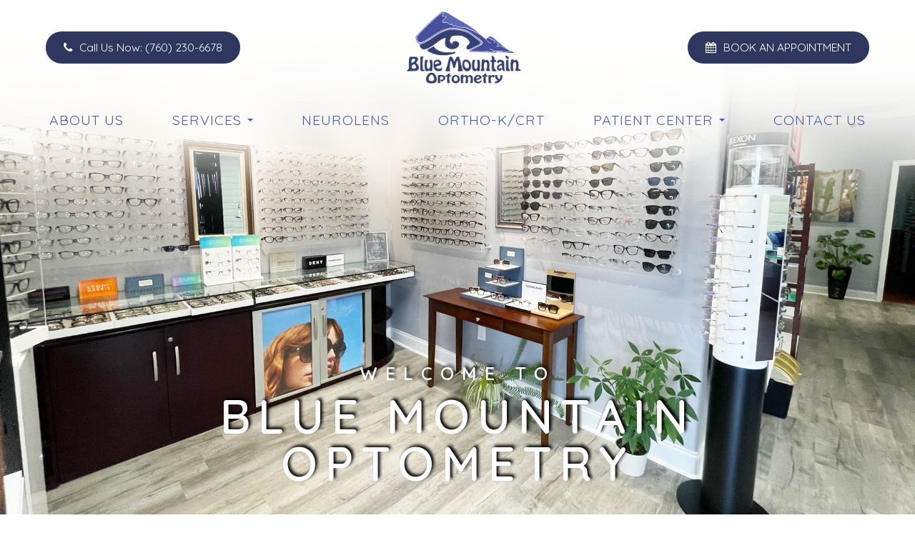

--- FILE ---
content_type: text/html; charset=UTF-8
request_url: https://www.bluemountainoptometry.com/
body_size: 28423
content:
<!DOCTYPE html>
<html lang="en-US"><head><meta charset="utf-8"><meta name="viewport" content="width=device-width"><link rel="shortcut icon" type="image/x-icon" href="https://static.royacdn.com/Site-50d96665-aa09-429d-b00a-24b04267a3f5/Assets/favicon_Logo.png"><link rel="stylesheet" href="https://cdnjs.cloudflare.com/ajax/libs/font-awesome/6.2.0/css/all.min.css" integrity="sha512-xh6O/CkQoPOWDdYTDqeRdPCVd1SpvCA9XXcUnZS2FmJNp1coAFzvtCN9BmamE+4aHK8yyUHUSCcJHgXloTyT2A==" crossorigin="anonymous" referrerpolicy="no-referrer"><link rel="preconnect" href="https://fonts.googleapis.com"><link rel="preconnect" href="https://fonts.gstatic.com" crossorigin><link href="https://fonts.googleapis.com/css2?family=Cinzel:wght@400;500;600;700;800;900&amp;display=swap" rel="stylesheet"><script src="https://cdnjs.cloudflare.com/ajax/libs/jquery/3.3.1/jquery.min.js"></script><meta name="google-site-verification" content="6zIZWOpHiOE5Z4Fmg41WqiRetLEC3jbTabtyY5wYqUs"><title>Optometrist in Encinitas</title><meta name="description" content="At Blue Mountain Optometry, we assist with all of the eye care needs of the Encinitas, CA  community."><meta name="keywords" content=""><link href="https://www.bluemountainoptometry.com/css/bootstrap.min.css" rel="stylesheet" type="text/css"><link href="https://www.bluemountainoptometry.com/css/common-global.css" rel="stylesheet" type="text/css"><link href="https://www.bluemountainoptometry.com/css/site-overrides.css?jxl2117991034=jxl2117991034" rel="stylesheet" type="text/css"><link href="https://www.bluemountainoptometry.com/css/pages/WebPage-2585eaa9-38a9-4c75-8a32-532cecfc9047.css?jxl2117991034=jxl2117991034" rel="stylesheet" type="text/css"><link rel="stylesheet" href="https://use.fontawesome.com/releases/v5.6.3/css/all.css" integrity="sha384-UHRtZLI+pbxtHCWp1t77Bi1L4ZtiqrqD80Kn4Z8NTSRyMA2Fd33n5dQ8lWUE00s/" crossorigin="anonymous"><link rel="stylesheet" href="//maxcdn.bootstrapcdn.com/font-awesome/4.7.0/css/font-awesome.min.css"><link href="https://fonts.googleapis.com/css?family=Quicksand:100,100i,200,200i,300,300i,400,400i,500,500i,600,600i,700,700i,800,800i,900,900i" rel="stylesheet"><link href="https://fonts.googleapis.com/css?family=Crimson+Text:400,400i,600i%7CPoppins:400,600%7CRoboto:400,700" rel="stylesheet"><link href="https://www.bluemountainoptometry.com/styles/dependencies.css" rel="stylesheet"><link rel="stylesheet" type="text/css" href="//cdn.jsdelivr.net/npm/slick-carousel@1.8.1/slick/slick.css"><link href="https://www.bluemountainoptometry.com/styles/default.css" rel="stylesheet"><link href="https://www.bluemountainoptometry.com/styles/site.css" rel="stylesheet"><link href="https://www.bluemountainoptometry.com/styles/header-style-5.css" rel="stylesheet"><link href="https://www.bluemountainoptometry.com/styles/color_scheme_1.css" rel="stylesheet"><link href="https://www.bluemountainoptometry.com/styles/homepage-slider.css" rel="stylesheet"><link href="https://www.bluemountainoptometry.com/styles/homepage-slider-style-4.css" rel="stylesheet"><link href="https://www.bluemountainoptometry.com/styles/homepage-cta.css" rel="stylesheet"><link href="https://www.bluemountainoptometry.com/styles/homepage-welcome-style-6.css" rel="stylesheet"><link href="https://www.bluemountainoptometry.com/styles/homepage-services.css" rel="stylesheet"><link href="https://www.bluemountainoptometry.com/styles/homepage-services-style-7.css" rel="stylesheet"><link href="https://www.bluemountainoptometry.com/styles/homepage-team-style-6.css" rel="stylesheet"><link href="https://www.bluemountainoptometry.com/styles/inner-team-style-3.css" rel="stylesheet"><link href="https://www.bluemountainoptometry.com/styles/inner-team-style-5.css" rel="stylesheet"><link href="https://www.bluemountainoptometry.com/styles/brand-and-insurance.css" rel="stylesheet"><link href="https://www.bluemountainoptometry.com/styles/homepage-insurance-style3-v2.css" rel="stylesheet"><link href="https://www.bluemountainoptometry.com/styles/homepage-testimonials-1.css" rel="stylesheet"><link href="https://www.bluemountainoptometry.com/styles/inner-contact-style-2.css" rel="stylesheet"><link href="https://www.bluemountainoptometry.com/styles/footer-1.css" rel="stylesheet"><link href="https://www.bluemountainoptometry.com/styles/updates-css.css" rel="stylesheet"><link rel="amphtml" href="https://www.bluemountainoptometry.com/index-amp.html"><script type="application/ld+json">
{
  "@context": "https://schema.org",
  "@type": "Optometric",
  "name": "Blue Mountain Optometry",
  "image": "https://www.royacdn.com/unsafe/150x0/smart/Site-50d96665-aa09-429d-b00a-24b04267a3f5/BMO_logo_OG.png",
  "@id": "https://bluemountainoptometry.com/#Optometry",
  "url": "https://bluemountainoptometry.com",
  "telephone": "+17602306678",
  "priceRange": "$$",
  "address": {
    "@type": "PostalAddress",
    "streetAddress": "235 N El Camino Real",
    "addressLocality": "Encinitas",
    "addressRegion": "CA",
    "postalCode": "92024",
    "addressCountry": "US"
  },
  "geo": {
    "@type": "GeoCoordinates",
    "latitude": 33.051601,
    "longitude": -117.2602265
  },
  "openingHoursSpecification": [{
    "@type": "OpeningHoursSpecification",
    "dayOfWeek": [
      "Monday",
      "Tuesday",
      "Thursday"
    ],
    "opens": "09:00",
    "closes": "17:00"
  },{
    "@type": "OpeningHoursSpecification",
    "dayOfWeek": "Friday",
    "opens": "09:00",
    "closes": "16:00"
  },{
    "@type": "OpeningHoursSpecification",
    "dayOfWeek": "Saturday",
    "opens": "09:00",
    "closes": "14:00"
  }],
  "sameAs": [
    "https://www.facebook.com/BlueMountainOptometry/",
    "https://www.yelp.com/biz/blue-mountain-optometry-encinitas"
  ] 
}
</script><script type="text/javascript">var _userway_config={position:3,size:'small',color:'#E2EFFE',account:'sSEkA4Kkqq'};</script><script type="text/javascript" src="https://cdn.userway.org/widget.js"></script><link rel="canonical" href="https://www.bluemountainoptometry.com/"></head><body data-webroot="" data-page-id="WebPage-2585eaa9-38a9-4c75-8a32-532cecfc9047" data-page-name="index" data-siteid="Site-50d96665-aa09-429d-b00a-24b04267a3f5" data-site="Site-50d96665-aa09-429d-b00a-24b04267a3f5" class="home"> <div class="site-content"> <div id="ry-header"> <div class="col-xs-12 "><div class="col-xs-12 hidden-xs hidden-sm module-34"><div class="col-xs-12 " style="z-index:9999;"></div><div class="col-xs-12 hidden-xs hidden-sm ry-container ry-container-1600"><div class="col-xs-12 ry-content"><div class="ry-flex module-34-top"><div class="module-34-top-left"> <a href="tel:7602306678" class="ry-btn-module-34 ry-btn-phone"> <span class="ry-span-1"> <i class="fa fa-phone" aria-hidden="true"></i> </span> <span class="ry-span-2">Call Us Now:</span> <span class="ry-span-3"> (760) 230-6678 </span> </a></div> <div class="module-34-top-center"> <a href="https://www.bluemountainoptometry.com/" class="ry-header-logo"> <img src="https://static.royacdn.com/Site-50d96665-aa09-429d-b00a-24b04267a3f5/Assets/BMO_logo_OG_updated.png" alt="Blue Mountain Optometry"></a></div> <div class="module-34-top-right"> <a href="https://local.demandforce.com/b/bluemountainoptometry/schedule?widget=1" target="_blank" class="ry-btn-module-34 ry-btn-appt"> <span class="ry-span-1"> <i class="fa fa-calendar" aria-hidden="true"></i> </span> <span class="ry-span-2">BOOK AN APPOINTMENT</span> </a></div> </div><div id="live-btn" class="col-xs-12 " style="display:flex;justify-content:space-between;"></div></div></div><div class="clearfix "></div><div class="module-34-bot"><div class="ry-container ry-container-1280"> <div class="ry-menu"> <ul class="ry-nav"><li class=" " data-active=""><a href="https://www.bluemountainoptometry.com/our-team.html">About Us</a></li> <li class="dropdown  " role="presentation">
<a class="dropdown-toggle" data-toggle="dropdown" href="https://www.bluemountainoptometry.com/services.html" role="button" aria-haspopup="true" aria-expanded="false">
Services<span class="caret"></span></a><ul class="dropdown-menu"><li class=" "><a href="https://www.bluemountainoptometry.com/comprehensive-eye-exam.html">Comprehensive Eye Exam</a></li> <li class=" "><a href="https://www.bluemountainoptometry.com/pediatric-eye-exams.html">Pediatric Eye Exam</a></li> <li class=" "><a href="https://www.bluemountainoptometry.com/contact-lens-exam.html">Contact Lens Exam</a></li> <li class=" "><a href="https://www.bluemountainoptometry.com/specialty-contact-lenses.html">Specialty Contact Lens Fitting</a></li> <li class=" "><a href="https://www.bluemountainoptometry.com/overview-of-common-ocular-diseases.html">Diagnosis &amp; Treatment of Eye Diseases</a></li> <li class=" "><a href="https://www.bluemountainoptometry.com/corneal-refractive-therapy.html">Refractive Surgery Consultations</a></li> <li class=" "><a href="https://www.bluemountainoptometry.com/dry-eye-treatment.html">Dry Eye Therapy</a></li> <li class=" "><a href="https://www.bluemountainoptometry.com/eye-emergencies.html">Emergency Eye Care (Pink/Red Eye)</a></li> <li class=" "><a href="https://www.bluemountainoptometry.com/frames.html">Optical</a></li>
</ul></li> <li class=" " data-active=""><a href="https://www.bluemountainoptometry.com/neurolens.html">Neurolens</a></li> <li class=" " data-active=""><a href="https://www.bluemountainoptometry.com/ortho-k.html">Ortho-K/CRT</a></li> <li class="dropdown  " role="presentation">
<a class="dropdown-toggle" data-toggle="dropdown" href="#" role="button" aria-haspopup="true" aria-expanded="false">
Patient Center<span class="caret"></span></a><ul class="dropdown-menu"><li class=" "><a href="https://www.bluemountainoptometry.com/payment-options.html">Insurance</a></li> <li class=" "><a href="https://www.bluemountainoptometry.com/reviews.html">Testimonials</a></li>
</ul></li> <li class=" " data-active=""><a href="https://www.bluemountainoptometry.com/contact-us.html">Contact Us</a></li> </ul></div></div></div></div><div class="col-xs-12 hidden-md hidden-lg module-35"><div class="module-35-header-container"><div class="module-35-header-left"> <div class="mobile-nav"> <button class="hamburger hamburger--collapse" type="button"> <div class="flex-btn"> <span class="hamburger-box"><span class="hamburger-inner"></span></span> </div> </button> </div></div> <div class="module-35-header-center"> <a href="https://www.bluemountainoptometry.com/" class="ry-mobile-logo"> <img src="https://static.royacdn.com/Site-50d96665-aa09-429d-b00a-24b04267a3f5/Assets/BMO_logo_OG_updated.png" alt="" class="img-responsive"></a></div> <div class="module-35-header-right"> <div class="mobile-button"> <a href="tel:7602306678"><i class="fa fa-phone" aria-hidden="true"></i></a> <a href="https://local.demandforce.com/b/bluemountainoptometry/schedule?widget=1" target="_blank"><i class="fa fa-calendar" aria-hidden="true"></i></a> </div></div> <div class="flex-item mobile_menu"> <nav id="mobile_menu"><ul id="menu_container"></ul></nav></div></div></div></div> </div> <div id="ry-main"> <div class="col-xs-12 "><div class="col-xs-12 sections ry-section-hero"><div id="ry-slider" class="col-xs-12 module-66 ry-section"><div class="col-xs-12 ry-content"> <div id="slider-687aa6c26ff53" class="carousel slide  carousel-fade" data-pause="true" data-wrap="true" data-interval="8000" data-width="100%" data-height="auto"> <div class="carousel-inner"> <div class="item active"><div class="col-xs-12 text-center" style="padding-left:0;padding-right:0"><img style="user-select: none; opacity: 1;" class="sliderImage center-block img-responsive" data-hoverimage="" src="https://static.royacdn.com/Site-50d96665-aa09-429d-b00a-24b04267a3f5/Assets/hf1_updated.jpg"></div></div><div class="item"><div class="col-xs-12 text-center" style="padding-left:0;padding-right:0"><img style="user-select: none; opacity: 1;" class="sliderImage center-block img-responsive" data-hoverimage="" src="https://static.royacdn.com/Site-50d96665-aa09-429d-b00a-24b04267a3f5/HomepageAssets/hf2_new.jpg"></div></div><div class="item"><div class="col-xs-12 text-center" style="padding-left:0;padding-right:0"><img style="user-select: none; opacity: 1;" class="sliderImage center-block img-responsive" data-hoverimage="" src="https://static.royacdn.com/Site-50d96665-aa09-429d-b00a-24b04267a3f5/HomepageAssets/hf3_new.jpg"></div></div> </div> <a class="carousel-control left" href="#slider-687aa6c26ff53" data-slide="prev"><span class="icon-prev"></span></a> <a class="carousel-control right" href="#slider-687aa6c26ff53" data-slide="next"><span class="icon-next"></span></a> </div> <div class="col-xs-12 bnr-textbox"><div class="col-xs-12 ry-container"><div class="ry-section-title-wrapper"><h1 class="ry-section-title"><span>welcome to</span>Blue Mountain Optometry</h1></div></div></div></div></div></div></div><div id="section-cta" class="col-xs-12 "></div><div id="section-welcome" class="col-xs-12 "><div id="welcome-wrap" class="col-xs-12 sections style-1"><div class="col-xs-12 module-welcome style-7"><div class="col-xs-12 background-section"><img src="https://static.royacdn.com/Site-50d96665-aa09-429d-b00a-24b04267a3f5/Assets/Welcome_Background.jpg" loading="lazy" alt="" class="img-responsive"></div><div class="col-xs-12 ry-container"><div class="col-xs-12 ry-content"><div class="col-xs-12 ry-flex"><div class="col-xs-12 col-lg-6 ry-each"><div class="col-xs-12 text-wrapper"><div class="ry-headline"><h2><span>Welcome To </span>Blue Mountain Optometry </h2></div><div class="ry-text"><p></p><p>At Blue Mountain Optometry, we value our patients above all. Our mission is to provide cutting-edge eye care so that you can experience the beauty of each day with clarity and comfort. We pledge to provide honest, professional care at the highest standards of modern optometry while maintaining a friendly, customer-oriented environment. You will always be met with a smile here -- let us be your partner in good eye health!</p></div><div class="button-wrapper"><a data-cke-saved-href="#" href="https://www.bluemountainoptometry.com/our-team.html" data-toggle-value="" data-toggle-default-visible="false" data-toggle-show-animation="" data-toggle-hide-animation="" data-toggle-show-animation-options="{}" data-toggle-hide-animation-options="{}" id="" class="ry-btn ry-btn-primary" target="_self">Read More</a></div></div></div><div class="col-xs-12 col-lg-6 ry-each image-wrapper"><div class="col-xs-12 photo"><img src="https://static.royacdn.com/Site-50d96665-aa09-429d-b00a-24b04267a3f5/Assets/welcome_img.png" loading="lazy" alt="" class="img-responsive"></div></div></div></div></div></div></div></div><div id="section-services" class="col-xs-12 "><div class="col-xs-12 sections"><div class="col-xs-12 ry-services style2" data-style="Featured Photo"><div class="col-xs-12 ry-container"><div class="col-xs-12 ry-content"><div class="col-xs-12 content"><div class="section-headline"><div style="text-align: center;"><span class="span-1">what we offer</span></div><h2 style="text-align: center;">featured services</h2></div><div class="col-xs-12 ry-flex hidden" style="justify-content:center;"><div class="col-xs-12 col-lg-4 ry-each"><div class="col-xs-12 block-group"><div class="col-xs-12 col-lg-12 each-block"><div class="col-xs-12 photo"><div class="col-xs-12 " style="position:absolute;z-index:9999;"></div><img src="https://static.royacdn.com/Site-50d96665-aa09-429d-b00a-24b04267a3f5/Assets/01S.png" loading="lazy" alt="" class="img-responsive"></div><div class="title"><div style="text-align: center;">Comprehensive<br>Eye Exams</div></div><div class="col-xs-12 " style="position:initial;"><div class="button-svg"><svg xmlns="http://www.w3.org/2000/svg" class="bi bi-arrow-right" viewbox="0 0 16 16"><path fill-rule="evenodd" d="M1 8a.5.5 0 0 1 .5-.5h11.793l-3.147-3.146a.5.5 0 0 1 .708-.708l4 4a.5.5 0 0 1 0 .708l-4 4a.5.5 0 0 1-.708-.708L13.293 8.5H1.5A.5.5 0 0 1 1 8z"></path></svg></div><div class="link"><div style="text-align: center;"><a data-cke-saved-href="#" href="https://www.bluemountainoptometry.com/comprehensive-eye-exam.html" data-toggle-value="" data-toggle-default-visible="false" data-toggle-show-animation="" data-toggle-hide-animation="" data-toggle-show-animation-options="{}" data-toggle-hide-animation-options="{}" id="" class="" target="_self">[LINK]</a></div></div></div></div><div class="col-xs-12 col-lg-12 each-block"><div class="col-xs-12 photo"><div class="col-xs-12 " style="position:absolute;z-index:9999;"></div><img src="https://static.royacdn.com/Site-50d96665-aa09-429d-b00a-24b04267a3f5/Assets/04S.png" loading="lazy" alt="" class="img-responsive"></div><div class="title"><div style="text-align: center;">Ortho-K</div></div><div class="col-xs-12 " style="position:initial;"><div class="button-svg"><svg xmlns="http://www.w3.org/2000/svg" class="bi bi-arrow-right" viewbox="0 0 16 16"><path fill-rule="evenodd" d="M1 8a.5.5 0 0 1 .5-.5h11.793l-3.147-3.146a.5.5 0 0 1 .708-.708l4 4a.5.5 0 0 1 0 .708l-4 4a.5.5 0 0 1-.708-.708L13.293 8.5H1.5A.5.5 0 0 1 1 8z"></path></svg></div><div class="link"><div style="text-align: center;"><a data-cke-saved-href="#" href="https://www.bluemountainoptometry.com/ortho-k.html" data-toggle-value="" data-toggle-default-visible="false" data-toggle-show-animation="" data-toggle-hide-animation="" data-toggle-show-animation-options="{}" data-toggle-hide-animation-options="{}" id="" class="" target="_self">[LINK]</a></div></div></div></div></div></div><div class="col-xs-12 col-lg-4 ry-each"><div class="col-xs-12 block-group"><div class="col-xs-12 col-lg-12 each-block"><div class="col-xs-12 photo"><div class="col-xs-12 " style="position:absolute;z-index:9999;"></div><img src="https://static.royacdn.com/Site-50d96665-aa09-429d-b00a-24b04267a3f5/Assets/02S.png" loading="lazy" alt="" class="img-responsive"></div><div class="title"><div style="text-align: center;">&#8203;&#8203;&#8203;&#8203;&#8203;&#8203;&#8203;Dry<br>Eye Treatment</div></div><div class="col-xs-12 " style="position:initial;"><div class="button-svg"><svg xmlns="http://www.w3.org/2000/svg" class="bi bi-arrow-right" viewbox="0 0 16 16"><path fill-rule="evenodd" d="M1 8a.5.5 0 0 1 .5-.5h11.793l-3.147-3.146a.5.5 0 0 1 .708-.708l4 4a.5.5 0 0 1 0 .708l-4 4a.5.5 0 0 1-.708-.708L13.293 8.5H1.5A.5.5 0 0 1 1 8z"></path></svg></div><div class="link"><div style="text-align: center;"><a data-cke-saved-href="#" href="https://www.bluemountainoptometry.com/dry-eye-treatment.html" data-toggle-value="" data-toggle-default-visible="false" data-toggle-show-animation="" data-toggle-hide-animation="" data-toggle-show-animation-options="{}" data-toggle-hide-animation-options="{}" id="" class="" target="_self">[LINK]</a></div></div></div></div><div class="col-xs-12 col-lg-12 each-block"><div class="col-xs-12 photo"><div class="col-xs-12 " style="position:absolute;z-index:9999;"></div><img src="https://static.royacdn.com/Site-50d96665-aa09-429d-b00a-24b04267a3f5/Assets/05S.png" loading="lazy" alt="" class="img-responsive"></div><div class="title"><div style="text-align: center;">Neurolens</div></div><div class="col-xs-12 " style="position:initial;"><div class="button-svg"><svg xmlns="http://www.w3.org/2000/svg" class="bi bi-arrow-right" viewbox="0 0 16 16"><path fill-rule="evenodd" d="M1 8a.5.5 0 0 1 .5-.5h11.793l-3.147-3.146a.5.5 0 0 1 .708-.708l4 4a.5.5 0 0 1 0 .708l-4 4a.5.5 0 0 1-.708-.708L13.293 8.5H1.5A.5.5 0 0 1 1 8z"></path></svg></div><div class="link"><div style="text-align: center;"><a data-cke-saved-href="#" href="https://www.bluemountainoptometry.com/neurolens.html" data-toggle-value="" data-toggle-default-visible="false" data-toggle-show-animation="" data-toggle-hide-animation="" data-toggle-show-animation-options="{}" data-toggle-hide-animation-options="{}" id="" class="" target="_self">[LINK]</a></div></div></div></div></div></div><div class="col-xs-12 col-lg-4 ry-each"><div class="col-xs-12 block-group"><div class="col-xs-12 col-lg-12 each-block"><div class="col-xs-12 photo"><div class="col-xs-12 " style="position:absolute;z-index:9999;"></div><img src="https://static.royacdn.com/Site-50d96665-aa09-429d-b00a-24b04267a3f5/Assets/03S.png" loading="lazy" alt="" class="img-responsive"></div><div class="title"><div style="text-align: center;">Myopia<br>Management</div></div><div class="col-xs-12 " style="position:initial;"><div class="button-svg"><svg xmlns="http://www.w3.org/2000/svg" class="bi bi-arrow-right" viewbox="0 0 16 16"><path fill-rule="evenodd" d="M1 8a.5.5 0 0 1 .5-.5h11.793l-3.147-3.146a.5.5 0 0 1 .708-.708l4 4a.5.5 0 0 1 0 .708l-4 4a.5.5 0 0 1-.708-.708L13.293 8.5H1.5A.5.5 0 0 1 1 8z"></path></svg></div><div class="link"><div style="text-align: center;"><a data-cke-saved-href="#" href="https://www.bluemountainoptometry.com/myopia-management.html" data-toggle-value="" data-toggle-default-visible="false" data-toggle-show-animation="" data-toggle-hide-animation="" data-toggle-show-animation-options="{}" data-toggle-hide-animation-options="{}" id="" class="" target="_self">[LINK]</a></div></div></div></div></div></div></div><div class="col-xs-12 feature-cta"><div class="col-xs-12 each-block"><div class="col-xs-12 photo"><img src="https://static.royacdn.com/Site-50d96665-aa09-429d-b00a-24b04267a3f5/Assets/01S.png" loading="lazy" alt="" class="img-responsive"></div><div class="title"><div style="text-align: center;">Comprehensive<br>Eye Exams</div></div><div class="button-svg"><svg xmlns="http://www.w3.org/2000/svg" class="bi bi-arrow-right" viewbox="0 0 16 16"><path fill-rule="evenodd" d="M1 8a.5.5 0 0 1 .5-.5h11.793l-3.147-3.146a.5.5 0 0 1 .708-.708l4 4a.5.5 0 0 1 0 .708l-4 4a.5.5 0 0 1-.708-.708L13.293 8.5H1.5A.5.5 0 0 1 1 8z"></path></svg></div><div class="link"><div style="text-align: center;"><a data-cke-saved-href="#" href="https://www.bluemountainoptometry.com/comprehensive-eye-exam.html" data-toggle-value="" data-toggle-default-visible="false" data-toggle-show-animation="" data-toggle-hide-animation="" data-toggle-show-animation-options="{}" data-toggle-hide-animation-options="{}" id="" class="" target="_self">[LINK]</a></div></div></div><div class="col-xs-12 each-block"><div class="col-xs-12 photo"><img src="https://static.royacdn.com/Site-50d96665-aa09-429d-b00a-24b04267a3f5/Assets/02S.png" loading="lazy" alt="" class="img-responsive"></div><div class="title"><div style="text-align: center;">&#8203;&#8203;&#8203;&#8203;&#8203;&#8203;&#8203;Dry<br>Eye Treatment</div></div><div class="button-svg"><svg xmlns="http://www.w3.org/2000/svg" class="bi bi-arrow-right" viewbox="0 0 16 16"><path fill-rule="evenodd" d="M1 8a.5.5 0 0 1 .5-.5h11.793l-3.147-3.146a.5.5 0 0 1 .708-.708l4 4a.5.5 0 0 1 0 .708l-4 4a.5.5 0 0 1-.708-.708L13.293 8.5H1.5A.5.5 0 0 1 1 8z"></path></svg></div><div class="link"><div style="text-align: center;"><a data-cke-saved-href="#" href="https://www.bluemountainoptometry.com/dry-eye-treatment.html" data-toggle-value="" data-toggle-default-visible="false" data-toggle-show-animation="" data-toggle-hide-animation="" data-toggle-show-animation-options="{}" data-toggle-hide-animation-options="{}" id="" class="" target="_self">[LINK]</a></div></div></div><div class="col-xs-12 each-block"><div class="col-xs-12 photo"><img src="https://static.royacdn.com/Site-50d96665-aa09-429d-b00a-24b04267a3f5/Assets/03S.png" loading="lazy" alt="" class="img-responsive"></div><div class="title"><div style="text-align: center;">Myopia<br>Management</div></div><div class="button-svg"><svg xmlns="http://www.w3.org/2000/svg" class="bi bi-arrow-right" viewbox="0 0 16 16"><path fill-rule="evenodd" d="M1 8a.5.5 0 0 1 .5-.5h11.793l-3.147-3.146a.5.5 0 0 1 .708-.708l4 4a.5.5 0 0 1 0 .708l-4 4a.5.5 0 0 1-.708-.708L13.293 8.5H1.5A.5.5 0 0 1 1 8z"></path></svg></div><div class="link"><div style="text-align: center;"><a data-cke-saved-href="#" href="https://www.bluemountainoptometry.com/myopia-management.html" data-toggle-value="" data-toggle-default-visible="false" data-toggle-show-animation="" data-toggle-hide-animation="" data-toggle-show-animation-options="{}" data-toggle-hide-animation-options="{}" id="" class="" target="_self">[LINK]</a></div></div></div><div class="col-xs-12 each-block"><div class="col-xs-12 photo"><img src="https://static.royacdn.com/Site-50d96665-aa09-429d-b00a-24b04267a3f5/Assets/04S.png" loading="lazy" alt="" class="img-responsive"></div><div class="title"><div style="text-align: center;">Ortho-K</div></div><div class="button-svg"><svg xmlns="http://www.w3.org/2000/svg" class="bi bi-arrow-right" viewbox="0 0 16 16"><path fill-rule="evenodd" d="M1 8a.5.5 0 0 1 .5-.5h11.793l-3.147-3.146a.5.5 0 0 1 .708-.708l4 4a.5.5 0 0 1 0 .708l-4 4a.5.5 0 0 1-.708-.708L13.293 8.5H1.5A.5.5 0 0 1 1 8z"></path></svg></div><div class="link"><div style="text-align: center;"><a data-cke-saved-href="#" href="https://www.bluemountainoptometry.com/ortho-k.html" data-toggle-value="" data-toggle-default-visible="false" data-toggle-show-animation="" data-toggle-hide-animation="" data-toggle-show-animation-options="{}" data-toggle-hide-animation-options="{}" id="" class="" target="_self">[LINK]</a></div></div></div><div class="col-xs-12 each-block"><div class="col-xs-12 photo"><img src="https://static.royacdn.com/Site-50d96665-aa09-429d-b00a-24b04267a3f5/Assets/05S.png" loading="lazy" alt="" class="img-responsive"></div><div class="title"><div style="text-align: center;">Neurolens</div></div><div class="button-svg"><svg xmlns="http://www.w3.org/2000/svg" class="bi bi-arrow-right" viewbox="0 0 16 16"><path fill-rule="evenodd" d="M1 8a.5.5 0 0 1 .5-.5h11.793l-3.147-3.146a.5.5 0 0 1 .708-.708l4 4a.5.5 0 0 1 0 .708l-4 4a.5.5 0 0 1-.708-.708L13.293 8.5H1.5A.5.5 0 0 1 1 8z"></path></svg></div><div class="link"><div style="text-align: center;"><a data-cke-saved-href="#" href="https://www.bluemountainoptometry.com/neurolens.html" data-toggle-value="" data-toggle-default-visible="false" data-toggle-show-animation="" data-toggle-hide-animation="" data-toggle-show-animation-options="{}" data-toggle-hide-animation-options="{}" id="" class="" target="_self">[LINK]</a></div></div></div></div><div class="button-wrapper"><div style="text-align: center;"><a data-cke-saved-href="#" href="https://www.bluemountainoptometry.com/services.html" data-toggle-value="" data-toggle-default-visible="false" data-toggle-show-animation="" data-toggle-hide-animation="" data-toggle-show-animation-options="{}" data-toggle-hide-animation-options="{}" target="_self" id="" class="ry-btn ry-btn-primary">View All Services</a></div></div><div class="col-xs-12 "></div></div></div></div></div></div></div><div id="section-brands" class="col-xs-12 "><div id="top-brands" class="col-xs-12 sections"><div class="col-xs-12 ry-multi-item-slider"><div class="col-xs-12 " style="display: flex; justify-content: center;"></div><div class="col-xs-12 container ry-container"><div><h2 class="ry-multi-item-slider-heading-section py-4 mb-4">Featured Brands</h2></div><div class="col-xs-12 col-md-12"><div class="col-xs-12 featured-carousel owl-carousel"><div class="col-xs-12 item"><div class="col-xs-12 work"><div class="col-xs-12 img d-flex align-items-center justify-content-center"><img src="https://static.royacdn.com/Site-50d96665-aa09-429d-b00a-24b04267a3f5/Eyewear_Brand_Logos/airlock.png" loading="lazy" alt="Airlock" class=""></div></div></div><div class="col-xs-12 item"><div class="col-xs-12 work"><div class="col-xs-12 img d-flex align-items-center justify-content-center"><img src="https://static.royacdn.com/Site-50d96665-aa09-429d-b00a-24b04267a3f5/Eyewear_Brand_Logos/CalvinKlein.png" loading="lazy" alt="Calvin Klein" class=""></div></div></div><div class="col-xs-12 item"><div class="col-xs-12 work"><div class="col-xs-12 img d-flex align-items-center justify-content-center"><img src="https://static.royacdn.com/Site-50d96665-aa09-429d-b00a-24b04267a3f5/Eyewear_Brand_Logos/18_flexon_dark_logo.png" loading="lazy" alt="Flexon" class=""></div></div></div><div class="col-xs-12 item"><div class="col-xs-12 work"><div class="col-xs-12 img d-flex align-items-center justify-content-center"><img src="https://static.royacdn.com/Site-50d96665-aa09-429d-b00a-24b04267a3f5/Eyewear_Brand_Logos/58_nike_vision_logo.png" loading="lazy" alt="Nike" class=""></div></div></div><div class="col-xs-12 item"><div class="col-xs-12 work"><div class="col-xs-12 img d-flex align-items-center justify-content-center"><img src="https://static.royacdn.com/Site-50d96665-aa09-429d-b00a-24b04267a3f5/Eyewear_Brand_Logos/SalvatoreFerragamo_blk.png" loading="lazy" alt="Salvatore Ferragamo" class=""></div></div></div><div class="col-xs-12 item"><div class="col-xs-12 work"><div class="col-xs-12 img d-flex align-items-center justify-content-center"><img src="https://static.royacdn.com/Site-50d96665-aa09-429d-b00a-24b04267a3f5/Eyewear_Brand_Logos/dragon.png" loading="lazy" alt="Dragon" class=""></div></div></div><div class="col-xs-12 item"><div class="col-xs-12 work"><div class="col-xs-12 img d-flex align-items-center justify-content-center"><img src="https://static.royacdn.com/Site-50d96665-aa09-429d-b00a-24b04267a3f5/Eyewear_Brand_Logos/1_rayban_dark_logo.png" loading="lazy" alt="Rayban" class=""></div></div></div><div class="col-xs-12 item"><div class="col-xs-12 work"><div class="col-xs-12 img d-flex align-items-center justify-content-center"><img src="https://static.royacdn.com/Site-50d96665-aa09-429d-b00a-24b04267a3f5/Eyewear_Brand_Logos/84_burberry_logo.png" loading="lazy" alt="Burberry" class=""></div></div></div><div class="col-xs-12 item"><div class="col-xs-12 work"><div class="col-xs-12 img d-flex align-items-center justify-content-center"><img src="https://static.royacdn.com/Site-50d96665-aa09-429d-b00a-24b04267a3f5/Eyewear_Brand_Logos/11_michaelkors_logo.png" loading="lazy" alt="Michael Kors" class=""></div></div></div><div class="col-xs-12 item"><div class="col-xs-12 work"><div class="col-xs-12 img d-flex align-items-center justify-content-center"><img src="https://static.royacdn.com/Site-50d96665-aa09-429d-b00a-24b04267a3f5/Eyewear_Brand_Logos/7_prada_logo.png" loading="lazy" alt="Prada" class=""></div></div></div><div class="col-xs-12 item"><div class="col-xs-12 work"><div class="col-xs-12 img d-flex align-items-center justify-content-center"><img src="https://static.royacdn.com/Site-50d96665-aa09-429d-b00a-24b04267a3f5/Eyewear_Brand_Logos/9_gucci_logo.png" loading="lazy" alt="Gucci" class=""></div></div></div><div class="col-xs-12 item"><div class="col-xs-12 work"><div class="col-xs-12 img d-flex align-items-center justify-content-center"><img src="https://static.royacdn.com/Site-50d96665-aa09-429d-b00a-24b04267a3f5/Eyewear_Brand_Logos/13_Montblanc_logo.png" loading="lazy" alt="Mont Blanc" class=""></div></div></div></div></div></div></div></div></div><div id="section-team" class="col-xs-12 "><div class="col-xs-12 "><div class="col-xs-12 ry-section module-69 style2"><div class="col-xs-12 bg-image ry-el-bg"><div class="col-xs-12 " style="z-index:9999;"></div><img src="https://static.royacdn.com/Site-50d96665-aa09-429d-b00a-24b04267a3f5/Homepage_bg_updates/team_bg.jpg" loading="lazy" alt="" class="img-responsive"></div><div class="col-xs-12 ry-container"><div class="col-xs-12 ry-each ry-each-left"><img src="https://static.royacdn.com/Site-50d96665-aa09-429d-b00a-24b04267a3f5/Assets/hp_meet_the_team.jpg" loading="lazy" alt="" class="img-responsive"></div><div class="col-xs-12 ry-each ry-each-right"><div class="col-xs-12 text-content"><div class="ry-section-title-wrapper"><h2 class="ry-section-title">Meet the Team</h2></div><div><p></p><p>Blue Mountain Optometry is pleased to offer a wide range of optometric services, eye care products including eyeglasses, specialty eyewear, frames, and contact lenses. Our staff is happy to help however we can. From your first contact with us to your appointment and your follow-up, we aim to make your eye care experience great. This is what drives us to provide you with the best care year after year!</p></div><div class="btn-content"><a data-cke-saved-href="https://www.bluemountainoptometry.com/our-team.html" href="https://www.bluemountainoptometry.com/our-team.html" data-toggle-value="" data-toggle-default-visible="false" data-toggle-show-animation="" data-toggle-hide-animation="" data-toggle-show-animation-options="{}" data-toggle-hide-animation-options="{}" id="" target="_self" class="ry-btn ry-btn-primary ry-btn-light">Meet the Team</a></div></div></div></div></div></div></div><div id="section-insurances" class="col-xs-12 "><div id="top-brands" class="col-xs-12 sections"><div class="col-xs-12 ry-multi-item-slider"><div class="col-xs-12 " style="display: flex; justify-content: center;"></div><div class="col-xs-12 container ry-container"><div><h2 class="ry-multi-item-slider-heading-section py-4 mb-4">Insurance We Accept</h2></div><div class="col-xs-12 col-md-12"><div class="col-xs-12 featured-carousel owl-carousel"><div class="col-xs-12 item"><div class="col-xs-12 work"><div class="col-xs-12 img d-flex align-items-center justify-content-center"><img src="https://static.royacdn.com/Site-df6f8a80-211f-4bcd-b2d4-3eb54e11f05a/Insurences/1_vsp_dark.png" loading="lazy" alt="" class=""></div></div></div><div class="col-xs-12 item"><div class="col-xs-12 work"><div class="col-xs-12 img d-flex align-items-center justify-content-center"><img src="https://static.royacdn.com/Site-df6f8a80-211f-4bcd-b2d4-3eb54e11f05a/Insurences/2_eyemed_dark.png" loading="lazy" alt="" class=""></div></div></div><div class="col-xs-12 item"><div class="col-xs-12 work"><div class="col-xs-12 img d-flex align-items-center justify-content-center"><img src="https://static.royacdn.com/Site-50d96665-aa09-429d-b00a-24b04267a3f5/Insurance/mesvision_dark.png" loading="lazy" alt="" class=""></div></div></div><div class="col-xs-12 item"><div class="col-xs-12 work"><div class="col-xs-12 img d-flex align-items-center justify-content-center"><img src="https://static.royacdn.com/Site-50d96665-aa09-429d-b00a-24b04267a3f5/Insurance/27_aetna_dark.png" loading="lazy" alt="" class=""></div></div></div><div class="col-xs-12 item"><div class="col-xs-12 work"><div class="col-xs-12 img d-flex align-items-center justify-content-center"><img src="https://static.royacdn.com/Site-50d96665-aa09-429d-b00a-24b04267a3f5/Insurance/tricare_prime_OG.png" loading="lazy" alt="" class=""></div></div></div><div class="col-xs-12 item"><div class="col-xs-12 work"><div class="col-xs-12 img d-flex align-items-center justify-content-center"><img src="https://static.royacdn.com/Site-50d96665-aa09-429d-b00a-24b04267a3f5/Insurance/7_superiorvision_dark.png" loading="lazy" alt="" class=""></div></div></div><div class="col-xs-12 item"><div class="col-xs-12 work"><div class="col-xs-12 img d-flex align-items-center justify-content-center"><img src="https://static.royacdn.com/Site-50d96665-aa09-429d-b00a-24b04267a3f5/Insurance/33_nva_dark.png" loading="lazy" alt="" class=""></div></div></div><div class="col-xs-12 item"><div class="col-xs-12 work"><div class="col-xs-12 img d-flex align-items-center justify-content-center"><img src="https://static.royacdn.com/Site-50d96665-aa09-429d-b00a-24b04267a3f5/Insurance/vba_dark_logo.png" loading="lazy" alt="" class=""></div></div></div><div class="col-xs-12 item"><div class="col-xs-12 work"><div class="col-xs-12 img d-flex align-items-center justify-content-center"><img src="https://static.royacdn.com/Site-50d96665-aa09-429d-b00a-24b04267a3f5/Insurance/5_medicare_dark.png" loading="lazy" alt="" class=""></div></div></div><div class="col-xs-12 item"><div class="col-xs-12 work"><div class="col-xs-12 img d-flex align-items-center justify-content-center"><img src="https://static.royacdn.com/Site-50d96665-aa09-429d-b00a-24b04267a3f5/Insurance/3_bluecrossBlueShield_blk.png" loading="lazy" alt="" class=""></div></div></div><div class="col-xs-12 item"><div class="col-xs-12 work"><div class="col-xs-12 img d-flex align-items-center justify-content-center"><img src="https://static.royacdn.com/Site-50d96665-aa09-429d-b00a-24b04267a3f5/Insurance/14_anthem_logo.png" loading="lazy" alt="" class=""></div></div></div><div class="col-xs-12 item"><div class="col-xs-12 work"><div class="col-xs-12 img d-flex align-items-center justify-content-center"><img src="https://static.royacdn.com/Site-50d96665-aa09-429d-b00a-24b04267a3f5/Insurance/27_aetna_dark.png" loading="lazy" alt="" class=""></div></div></div><div class="col-xs-12 item"><div class="col-xs-12 work"><div class="col-xs-12 img d-flex align-items-center justify-content-center"><img src="https://static.royacdn.com/Site-50d96665-aa09-429d-b00a-24b04267a3f5/Insurance/16_unitedhealthcare.png" loading="lazy" alt="" class=""></div></div></div><div class="col-xs-12 item"><div class="col-xs-12 work"><div class="col-xs-12 img d-flex align-items-center justify-content-center"><img src="https://static.royacdn.com/Site-50d96665-aa09-429d-b00a-24b04267a3f5/Insurance/17_cigna.png" loading="lazy" alt="" class=""></div></div></div></div></div></div></div></div></div><div id="section-appointment" class="col-xs-12 "></div><div id="section-testimonials" class="col-xs-12 "><div class="col-xs-12 "><div class="col-xs-12 module-testimonials option-1"><div class="col-xs-12 ry-container"><div class="col-xs-12 content"><div class="section-headline"><h2 style="text-align: center;">Testimonials<br><span class="span-2">4.9 Average Reviews</span></h2></div><div class="col-xs-12 testimonials-wrapper"><div class="col-xs-12 testimonials-block"><div class="comment-icon"><span>&ldquo;</span></div> <div id="htmlSlider-687aa6c27224c" class="carousel slide  slide col-xs-12" data-pause="true" data-wrap="true" data-interval="7000" data-width="100%" data-height="auto"> <ol class="carousel-indicators" style="display:block;left:30%;width:100%;padding:0px 10px;top:auto; bottom:-5px;"><li data-target="#htmlSlider-687aa6c27224c" data-slide-to="0" class="active"><li data-target="#htmlSlider-687aa6c27224c" data-slide-to="1" class=""><li data-target="#htmlSlider-687aa6c27224c" data-slide-to="2" class=""><li data-target="#htmlSlider-687aa6c27224c" data-slide-to="3" class=""><li data-target="#htmlSlider-687aa6c27224c" data-slide-to="4" class=""><li data-target="#htmlSlider-687aa6c27224c" data-slide-to="5" class=""><li data-target="#htmlSlider-687aa6c27224c" data-slide-to="6" class=""><li data-target="#htmlSlider-687aa6c27224c" data-slide-to="7" class=""></ol><div class="carousel-inner"><div class="item active"><div class="col-xs-12"><div class="col-xs-12 comment" style="text-align:center;"><div class="ry-text"><p style="text-align: center;">Always excellent service. Dr. Tan is very thorough with her eye exams. They have an excellent selection of frames to choose from!</p></div><div class="ry-name"><div class="star-wrapper"> <svg version="1.1" class="SVG_Star" xmlns="http://www.w3.org/2000/svg" xmlns:xlink="http://www.w3.org/1999/xlink" x="0px" y="0px" viewbox="0 0 512 512" style="enable-background:new 0 0 512 512;" xml:space="preserve"><g><g><path d="M511.3,197.3c-1.8-5.4-6.5-9.4-12.1-10.2L340.4,164l-71-143.8c-2.5-5.1-7.7-8.4-13.5-8.4c-5.7,0-10.9,3.2-13.5,8.4 l-71,143.8L12.8,187c-5.6,0.8-10.3,4.8-12.1,10.2c-1.8,5.4-0.3,11.4,3.8,15.4l114.8,112L92.3,482.7c-1,5.6,1.3,11.3,6,14.7 c2.6,1.9,5.7,2.9,8.8,2.9c2.4,0,4.8-0.6,7-1.7l142-74.6l142,74.6c5.1,2.7,11.2,2.2,15.8-1.1s6.9-9,6-14.7l-27.1-158.1l114.9-112 C511.6,208.6,513,202.7,511.3,197.3z"></path></g></g></svg><svg version="1.1" class="SVG_Star" xmlns="http://www.w3.org/2000/svg" xmlns:xlink="http://www.w3.org/1999/xlink" x="0px" y="0px" viewbox="0 0 512 512" style="enable-background:new 0 0 512 512;" xml:space="preserve"><g><g><path d="M511.3,197.3c-1.8-5.4-6.5-9.4-12.1-10.2L340.4,164l-71-143.8c-2.5-5.1-7.7-8.4-13.5-8.4c-5.7,0-10.9,3.2-13.5,8.4 l-71,143.8L12.8,187c-5.6,0.8-10.3,4.8-12.1,10.2c-1.8,5.4-0.3,11.4,3.8,15.4l114.8,112L92.3,482.7c-1,5.6,1.3,11.3,6,14.7 c2.6,1.9,5.7,2.9,8.8,2.9c2.4,0,4.8-0.6,7-1.7l142-74.6l142,74.6c5.1,2.7,11.2,2.2,15.8-1.1s6.9-9,6-14.7l-27.1-158.1l114.9-112 C511.6,208.6,513,202.7,511.3,197.3z"></path></g></g></svg><svg version="1.1" class="SVG_Star" xmlns="http://www.w3.org/2000/svg" xmlns:xlink="http://www.w3.org/1999/xlink" x="0px" y="0px" viewbox="0 0 512 512" style="enable-background:new 0 0 512 512;" xml:space="preserve"><g><g><path d="M511.3,197.3c-1.8-5.4-6.5-9.4-12.1-10.2L340.4,164l-71-143.8c-2.5-5.1-7.7-8.4-13.5-8.4c-5.7,0-10.9,3.2-13.5,8.4 l-71,143.8L12.8,187c-5.6,0.8-10.3,4.8-12.1,10.2c-1.8,5.4-0.3,11.4,3.8,15.4l114.8,112L92.3,482.7c-1,5.6,1.3,11.3,6,14.7 c2.6,1.9,5.7,2.9,8.8,2.9c2.4,0,4.8-0.6,7-1.7l142-74.6l142,74.6c5.1,2.7,11.2,2.2,15.8-1.1s6.9-9,6-14.7l-27.1-158.1l114.9-112 C511.6,208.6,513,202.7,511.3,197.3z"></path></g></g></svg><svg version="1.1" class="SVG_Star" xmlns="http://www.w3.org/2000/svg" xmlns:xlink="http://www.w3.org/1999/xlink" x="0px" y="0px" viewbox="0 0 512 512" style="enable-background:new 0 0 512 512;" xml:space="preserve"><g><g><path d="M511.3,197.3c-1.8-5.4-6.5-9.4-12.1-10.2L340.4,164l-71-143.8c-2.5-5.1-7.7-8.4-13.5-8.4c-5.7,0-10.9,3.2-13.5,8.4 l-71,143.8L12.8,187c-5.6,0.8-10.3,4.8-12.1,10.2c-1.8,5.4-0.3,11.4,3.8,15.4l114.8,112L92.3,482.7c-1,5.6,1.3,11.3,6,14.7 c2.6,1.9,5.7,2.9,8.8,2.9c2.4,0,4.8-0.6,7-1.7l142-74.6l142,74.6c5.1,2.7,11.2,2.2,15.8-1.1s6.9-9,6-14.7l-27.1-158.1l114.9-112 C511.6,208.6,513,202.7,511.3,197.3z"></path></g></g></svg><svg version="1.1" class="SVG_Star" xmlns="http://www.w3.org/2000/svg" xmlns:xlink="http://www.w3.org/1999/xlink" x="0px" y="0px" viewbox="0 0 512 512" style="enable-background:new 0 0 512 512;" xml:space="preserve"><g><g><path d="M511.3,197.3c-1.8-5.4-6.5-9.4-12.1-10.2L340.4,164l-71-143.8c-2.5-5.1-7.7-8.4-13.5-8.4c-5.7,0-10.9,3.2-13.5,8.4 l-71,143.8L12.8,187c-5.6,0.8-10.3,4.8-12.1,10.2c-1.8,5.4-0.3,11.4,3.8,15.4l114.8,112L92.3,482.7c-1,5.6,1.3,11.3,6,14.7 c2.6,1.9,5.7,2.9,8.8,2.9c2.4,0,4.8-0.6,7-1.7l142-74.6l142,74.6c5.1,2.7,11.2,2.2,15.8-1.1s6.9-9,6-14.7l-27.1-158.1l114.9-112 C511.6,208.6,513,202.7,511.3,197.3z"></path></g></g></svg></div><h5><span class="span-2">By </span>Nicolette M.</h5></div><div class="col-xs-12 " style="display:flex;justify-content:start;width:60%;"></div></div></div></div><div class="item"><div class="col-xs-12"><div class="col-xs-12 comment"><div class="ry-text"><p style="text-align: center;">What a great group. Peyton was welcoming and helped get me an appointment the same day due to an eye concern. Thanks to Dr Tan for fitting me in. I came back 3 weeks later to get fitted for glasses. Dr Tan took her time to evaluate me and Izzy helped me find the perfect frames.</p></div><div class="ry-name"><div class="star-wrapper"> <svg version="1.1" class="SVG_Star" xmlns="http://www.w3.org/2000/svg" xmlns:xlink="http://www.w3.org/1999/xlink" x="0px" y="0px" viewbox="0 0 512 512" style="enable-background:new 0 0 512 512;" xml:space="preserve"><g><g><path d="M511.3,197.3c-1.8-5.4-6.5-9.4-12.1-10.2L340.4,164l-71-143.8c-2.5-5.1-7.7-8.4-13.5-8.4c-5.7,0-10.9,3.2-13.5,8.4 l-71,143.8L12.8,187c-5.6,0.8-10.3,4.8-12.1,10.2c-1.8,5.4-0.3,11.4,3.8,15.4l114.8,112L92.3,482.7c-1,5.6,1.3,11.3,6,14.7 c2.6,1.9,5.7,2.9,8.8,2.9c2.4,0,4.8-0.6,7-1.7l142-74.6l142,74.6c5.1,2.7,11.2,2.2,15.8-1.1s6.9-9,6-14.7l-27.1-158.1l114.9-112 C511.6,208.6,513,202.7,511.3,197.3z"></path></g></g></svg><svg version="1.1" class="SVG_Star" xmlns="http://www.w3.org/2000/svg" xmlns:xlink="http://www.w3.org/1999/xlink" x="0px" y="0px" viewbox="0 0 512 512" style="enable-background:new 0 0 512 512;" xml:space="preserve"><g><g><path d="M511.3,197.3c-1.8-5.4-6.5-9.4-12.1-10.2L340.4,164l-71-143.8c-2.5-5.1-7.7-8.4-13.5-8.4c-5.7,0-10.9,3.2-13.5,8.4 l-71,143.8L12.8,187c-5.6,0.8-10.3,4.8-12.1,10.2c-1.8,5.4-0.3,11.4,3.8,15.4l114.8,112L92.3,482.7c-1,5.6,1.3,11.3,6,14.7 c2.6,1.9,5.7,2.9,8.8,2.9c2.4,0,4.8-0.6,7-1.7l142-74.6l142,74.6c5.1,2.7,11.2,2.2,15.8-1.1s6.9-9,6-14.7l-27.1-158.1l114.9-112 C511.6,208.6,513,202.7,511.3,197.3z"></path></g></g></svg><svg version="1.1" class="SVG_Star" xmlns="http://www.w3.org/2000/svg" xmlns:xlink="http://www.w3.org/1999/xlink" x="0px" y="0px" viewbox="0 0 512 512" style="enable-background:new 0 0 512 512;" xml:space="preserve"><g><g><path d="M511.3,197.3c-1.8-5.4-6.5-9.4-12.1-10.2L340.4,164l-71-143.8c-2.5-5.1-7.7-8.4-13.5-8.4c-5.7,0-10.9,3.2-13.5,8.4 l-71,143.8L12.8,187c-5.6,0.8-10.3,4.8-12.1,10.2c-1.8,5.4-0.3,11.4,3.8,15.4l114.8,112L92.3,482.7c-1,5.6,1.3,11.3,6,14.7 c2.6,1.9,5.7,2.9,8.8,2.9c2.4,0,4.8-0.6,7-1.7l142-74.6l142,74.6c5.1,2.7,11.2,2.2,15.8-1.1s6.9-9,6-14.7l-27.1-158.1l114.9-112 C511.6,208.6,513,202.7,511.3,197.3z"></path></g></g></svg><svg version="1.1" class="SVG_Star" xmlns="http://www.w3.org/2000/svg" xmlns:xlink="http://www.w3.org/1999/xlink" x="0px" y="0px" viewbox="0 0 512 512" style="enable-background:new 0 0 512 512;" xml:space="preserve"><g><g><path d="M511.3,197.3c-1.8-5.4-6.5-9.4-12.1-10.2L340.4,164l-71-143.8c-2.5-5.1-7.7-8.4-13.5-8.4c-5.7,0-10.9,3.2-13.5,8.4 l-71,143.8L12.8,187c-5.6,0.8-10.3,4.8-12.1,10.2c-1.8,5.4-0.3,11.4,3.8,15.4l114.8,112L92.3,482.7c-1,5.6,1.3,11.3,6,14.7 c2.6,1.9,5.7,2.9,8.8,2.9c2.4,0,4.8-0.6,7-1.7l142-74.6l142,74.6c5.1,2.7,11.2,2.2,15.8-1.1s6.9-9,6-14.7l-27.1-158.1l114.9-112 C511.6,208.6,513,202.7,511.3,197.3z"></path></g></g></svg><svg version="1.1" class="SVG_Star" xmlns="http://www.w3.org/2000/svg" xmlns:xlink="http://www.w3.org/1999/xlink" x="0px" y="0px" viewbox="0 0 512 512" style="enable-background:new 0 0 512 512;" xml:space="preserve"><g><g><path d="M511.3,197.3c-1.8-5.4-6.5-9.4-12.1-10.2L340.4,164l-71-143.8c-2.5-5.1-7.7-8.4-13.5-8.4c-5.7,0-10.9,3.2-13.5,8.4 l-71,143.8L12.8,187c-5.6,0.8-10.3,4.8-12.1,10.2c-1.8,5.4-0.3,11.4,3.8,15.4l114.8,112L92.3,482.7c-1,5.6,1.3,11.3,6,14.7 c2.6,1.9,5.7,2.9,8.8,2.9c2.4,0,4.8-0.6,7-1.7l142-74.6l142,74.6c5.1,2.7,11.2,2.2,15.8-1.1s6.9-9,6-14.7l-27.1-158.1l114.9-112 C511.6,208.6,513,202.7,511.3,197.3z"></path></g></g></svg></div><h5><span class="span-2">By </span>Karin S.</h5></div><div class="col-xs-12 " style="display:flex;justify-content:start;width:60%;"></div></div></div></div><div class="item"><div class="col-xs-12"><div class="col-xs-12 comment"><div class="ry-text"><p style="text-align: center;">Only good things to say about Dr. Tan. It&rsquo;s been quite a whirlwind finding a good optometrist and she is truely five star. She is very knowledgeable, uses up to date equipment, thorough, time sensitive, and has excellent patient rapport and communication skills. The optician was also very helpful in selecting the right frames for my needs. I am sticking with Dr. Tan and Blue Mountain Optometry.</p></div><div class="ry-name"><div class="star-wrapper"> <svg version="1.1" class="SVG_Star" xmlns="http://www.w3.org/2000/svg" xmlns:xlink="http://www.w3.org/1999/xlink" x="0px" y="0px" viewbox="0 0 512 512" style="enable-background:new 0 0 512 512;" xml:space="preserve"><g><g><path d="M511.3,197.3c-1.8-5.4-6.5-9.4-12.1-10.2L340.4,164l-71-143.8c-2.5-5.1-7.7-8.4-13.5-8.4c-5.7,0-10.9,3.2-13.5,8.4 l-71,143.8L12.8,187c-5.6,0.8-10.3,4.8-12.1,10.2c-1.8,5.4-0.3,11.4,3.8,15.4l114.8,112L92.3,482.7c-1,5.6,1.3,11.3,6,14.7 c2.6,1.9,5.7,2.9,8.8,2.9c2.4,0,4.8-0.6,7-1.7l142-74.6l142,74.6c5.1,2.7,11.2,2.2,15.8-1.1s6.9-9,6-14.7l-27.1-158.1l114.9-112 C511.6,208.6,513,202.7,511.3,197.3z"></path></g></g></svg><svg version="1.1" class="SVG_Star" xmlns="http://www.w3.org/2000/svg" xmlns:xlink="http://www.w3.org/1999/xlink" x="0px" y="0px" viewbox="0 0 512 512" style="enable-background:new 0 0 512 512;" xml:space="preserve"><g><g><path d="M511.3,197.3c-1.8-5.4-6.5-9.4-12.1-10.2L340.4,164l-71-143.8c-2.5-5.1-7.7-8.4-13.5-8.4c-5.7,0-10.9,3.2-13.5,8.4 l-71,143.8L12.8,187c-5.6,0.8-10.3,4.8-12.1,10.2c-1.8,5.4-0.3,11.4,3.8,15.4l114.8,112L92.3,482.7c-1,5.6,1.3,11.3,6,14.7 c2.6,1.9,5.7,2.9,8.8,2.9c2.4,0,4.8-0.6,7-1.7l142-74.6l142,74.6c5.1,2.7,11.2,2.2,15.8-1.1s6.9-9,6-14.7l-27.1-158.1l114.9-112 C511.6,208.6,513,202.7,511.3,197.3z"></path></g></g></svg><svg version="1.1" class="SVG_Star" xmlns="http://www.w3.org/2000/svg" xmlns:xlink="http://www.w3.org/1999/xlink" x="0px" y="0px" viewbox="0 0 512 512" style="enable-background:new 0 0 512 512;" xml:space="preserve"><g><g><path d="M511.3,197.3c-1.8-5.4-6.5-9.4-12.1-10.2L340.4,164l-71-143.8c-2.5-5.1-7.7-8.4-13.5-8.4c-5.7,0-10.9,3.2-13.5,8.4 l-71,143.8L12.8,187c-5.6,0.8-10.3,4.8-12.1,10.2c-1.8,5.4-0.3,11.4,3.8,15.4l114.8,112L92.3,482.7c-1,5.6,1.3,11.3,6,14.7 c2.6,1.9,5.7,2.9,8.8,2.9c2.4,0,4.8-0.6,7-1.7l142-74.6l142,74.6c5.1,2.7,11.2,2.2,15.8-1.1s6.9-9,6-14.7l-27.1-158.1l114.9-112 C511.6,208.6,513,202.7,511.3,197.3z"></path></g></g></svg><svg version="1.1" class="SVG_Star" xmlns="http://www.w3.org/2000/svg" xmlns:xlink="http://www.w3.org/1999/xlink" x="0px" y="0px" viewbox="0 0 512 512" style="enable-background:new 0 0 512 512;" xml:space="preserve"><g><g><path d="M511.3,197.3c-1.8-5.4-6.5-9.4-12.1-10.2L340.4,164l-71-143.8c-2.5-5.1-7.7-8.4-13.5-8.4c-5.7,0-10.9,3.2-13.5,8.4 l-71,143.8L12.8,187c-5.6,0.8-10.3,4.8-12.1,10.2c-1.8,5.4-0.3,11.4,3.8,15.4l114.8,112L92.3,482.7c-1,5.6,1.3,11.3,6,14.7 c2.6,1.9,5.7,2.9,8.8,2.9c2.4,0,4.8-0.6,7-1.7l142-74.6l142,74.6c5.1,2.7,11.2,2.2,15.8-1.1s6.9-9,6-14.7l-27.1-158.1l114.9-112 C511.6,208.6,513,202.7,511.3,197.3z"></path></g></g></svg><svg version="1.1" class="SVG_Star" xmlns="http://www.w3.org/2000/svg" xmlns:xlink="http://www.w3.org/1999/xlink" x="0px" y="0px" viewbox="0 0 512 512" style="enable-background:new 0 0 512 512;" xml:space="preserve"><g><g><path d="M511.3,197.3c-1.8-5.4-6.5-9.4-12.1-10.2L340.4,164l-71-143.8c-2.5-5.1-7.7-8.4-13.5-8.4c-5.7,0-10.9,3.2-13.5,8.4 l-71,143.8L12.8,187c-5.6,0.8-10.3,4.8-12.1,10.2c-1.8,5.4-0.3,11.4,3.8,15.4l114.8,112L92.3,482.7c-1,5.6,1.3,11.3,6,14.7 c2.6,1.9,5.7,2.9,8.8,2.9c2.4,0,4.8-0.6,7-1.7l142-74.6l142,74.6c5.1,2.7,11.2,2.2,15.8-1.1s6.9-9,6-14.7l-27.1-158.1l114.9-112 C511.6,208.6,513,202.7,511.3,197.3z"></path></g></g></svg></div><h5><span class="span-2">By </span>Kristin S.</h5></div><div class="col-xs-12 " style="display:flex;justify-content:start;width:60%;"></div></div></div></div><div class="item"><div class="col-xs-12"><div class="col-xs-12 comment"><div class="ry-text"><p style="text-align: center;">Dr. Tan is knowledgeable and up on the latest eye research. Her staff is helpful and professional. Highly recommend this practice.</p></div><div class="ry-name"><div class="star-wrapper"> <svg version="1.1" class="SVG_Star" xmlns="http://www.w3.org/2000/svg" xmlns:xlink="http://www.w3.org/1999/xlink" x="0px" y="0px" viewbox="0 0 512 512" style="enable-background:new 0 0 512 512;" xml:space="preserve"><g><g><path d="M511.3,197.3c-1.8-5.4-6.5-9.4-12.1-10.2L340.4,164l-71-143.8c-2.5-5.1-7.7-8.4-13.5-8.4c-5.7,0-10.9,3.2-13.5,8.4 l-71,143.8L12.8,187c-5.6,0.8-10.3,4.8-12.1,10.2c-1.8,5.4-0.3,11.4,3.8,15.4l114.8,112L92.3,482.7c-1,5.6,1.3,11.3,6,14.7 c2.6,1.9,5.7,2.9,8.8,2.9c2.4,0,4.8-0.6,7-1.7l142-74.6l142,74.6c5.1,2.7,11.2,2.2,15.8-1.1s6.9-9,6-14.7l-27.1-158.1l114.9-112 C511.6,208.6,513,202.7,511.3,197.3z"></path></g></g></svg><svg version="1.1" class="SVG_Star" xmlns="http://www.w3.org/2000/svg" xmlns:xlink="http://www.w3.org/1999/xlink" x="0px" y="0px" viewbox="0 0 512 512" style="enable-background:new 0 0 512 512;" xml:space="preserve"><g><g><path d="M511.3,197.3c-1.8-5.4-6.5-9.4-12.1-10.2L340.4,164l-71-143.8c-2.5-5.1-7.7-8.4-13.5-8.4c-5.7,0-10.9,3.2-13.5,8.4 l-71,143.8L12.8,187c-5.6,0.8-10.3,4.8-12.1,10.2c-1.8,5.4-0.3,11.4,3.8,15.4l114.8,112L92.3,482.7c-1,5.6,1.3,11.3,6,14.7 c2.6,1.9,5.7,2.9,8.8,2.9c2.4,0,4.8-0.6,7-1.7l142-74.6l142,74.6c5.1,2.7,11.2,2.2,15.8-1.1s6.9-9,6-14.7l-27.1-158.1l114.9-112 C511.6,208.6,513,202.7,511.3,197.3z"></path></g></g></svg><svg version="1.1" class="SVG_Star" xmlns="http://www.w3.org/2000/svg" xmlns:xlink="http://www.w3.org/1999/xlink" x="0px" y="0px" viewbox="0 0 512 512" style="enable-background:new 0 0 512 512;" xml:space="preserve"><g><g><path d="M511.3,197.3c-1.8-5.4-6.5-9.4-12.1-10.2L340.4,164l-71-143.8c-2.5-5.1-7.7-8.4-13.5-8.4c-5.7,0-10.9,3.2-13.5,8.4 l-71,143.8L12.8,187c-5.6,0.8-10.3,4.8-12.1,10.2c-1.8,5.4-0.3,11.4,3.8,15.4l114.8,112L92.3,482.7c-1,5.6,1.3,11.3,6,14.7 c2.6,1.9,5.7,2.9,8.8,2.9c2.4,0,4.8-0.6,7-1.7l142-74.6l142,74.6c5.1,2.7,11.2,2.2,15.8-1.1s6.9-9,6-14.7l-27.1-158.1l114.9-112 C511.6,208.6,513,202.7,511.3,197.3z"></path></g></g></svg><svg version="1.1" class="SVG_Star" xmlns="http://www.w3.org/2000/svg" xmlns:xlink="http://www.w3.org/1999/xlink" x="0px" y="0px" viewbox="0 0 512 512" style="enable-background:new 0 0 512 512;" xml:space="preserve"><g><g><path d="M511.3,197.3c-1.8-5.4-6.5-9.4-12.1-10.2L340.4,164l-71-143.8c-2.5-5.1-7.7-8.4-13.5-8.4c-5.7,0-10.9,3.2-13.5,8.4 l-71,143.8L12.8,187c-5.6,0.8-10.3,4.8-12.1,10.2c-1.8,5.4-0.3,11.4,3.8,15.4l114.8,112L92.3,482.7c-1,5.6,1.3,11.3,6,14.7 c2.6,1.9,5.7,2.9,8.8,2.9c2.4,0,4.8-0.6,7-1.7l142-74.6l142,74.6c5.1,2.7,11.2,2.2,15.8-1.1s6.9-9,6-14.7l-27.1-158.1l114.9-112 C511.6,208.6,513,202.7,511.3,197.3z"></path></g></g></svg><svg version="1.1" class="SVG_Star" xmlns="http://www.w3.org/2000/svg" xmlns:xlink="http://www.w3.org/1999/xlink" x="0px" y="0px" viewbox="0 0 512 512" style="enable-background:new 0 0 512 512;" xml:space="preserve"><g><g><path d="M511.3,197.3c-1.8-5.4-6.5-9.4-12.1-10.2L340.4,164l-71-143.8c-2.5-5.1-7.7-8.4-13.5-8.4c-5.7,0-10.9,3.2-13.5,8.4 l-71,143.8L12.8,187c-5.6,0.8-10.3,4.8-12.1,10.2c-1.8,5.4-0.3,11.4,3.8,15.4l114.8,112L92.3,482.7c-1,5.6,1.3,11.3,6,14.7 c2.6,1.9,5.7,2.9,8.8,2.9c2.4,0,4.8-0.6,7-1.7l142-74.6l142,74.6c5.1,2.7,11.2,2.2,15.8-1.1s6.9-9,6-14.7l-27.1-158.1l114.9-112 C511.6,208.6,513,202.7,511.3,197.3z"></path></g></g></svg></div><h5><span class="span-2">By </span>Laura W. </h5></div><div class="col-xs-12 " style="display:flex;justify-content:start;width:60%;"></div></div></div></div><div class="item"><div class="col-xs-12"><div class="col-xs-12 comment"><div class="ry-text"><p style="text-align: center;">We love Blue Mountain! Great and friendly staff, eye doctor very knowledgeable and thorough.</p></div><div class="ry-name"><div class="star-wrapper"> <svg version="1.1" class="SVG_Star" xmlns="http://www.w3.org/2000/svg" xmlns:xlink="http://www.w3.org/1999/xlink" x="0px" y="0px" viewbox="0 0 512 512" style="enable-background:new 0 0 512 512;" xml:space="preserve"><g><g><path d="M511.3,197.3c-1.8-5.4-6.5-9.4-12.1-10.2L340.4,164l-71-143.8c-2.5-5.1-7.7-8.4-13.5-8.4c-5.7,0-10.9,3.2-13.5,8.4 l-71,143.8L12.8,187c-5.6,0.8-10.3,4.8-12.1,10.2c-1.8,5.4-0.3,11.4,3.8,15.4l114.8,112L92.3,482.7c-1,5.6,1.3,11.3,6,14.7 c2.6,1.9,5.7,2.9,8.8,2.9c2.4,0,4.8-0.6,7-1.7l142-74.6l142,74.6c5.1,2.7,11.2,2.2,15.8-1.1s6.9-9,6-14.7l-27.1-158.1l114.9-112 C511.6,208.6,513,202.7,511.3,197.3z"></path></g></g></svg><svg version="1.1" class="SVG_Star" xmlns="http://www.w3.org/2000/svg" xmlns:xlink="http://www.w3.org/1999/xlink" x="0px" y="0px" viewbox="0 0 512 512" style="enable-background:new 0 0 512 512;" xml:space="preserve"><g><g><path d="M511.3,197.3c-1.8-5.4-6.5-9.4-12.1-10.2L340.4,164l-71-143.8c-2.5-5.1-7.7-8.4-13.5-8.4c-5.7,0-10.9,3.2-13.5,8.4 l-71,143.8L12.8,187c-5.6,0.8-10.3,4.8-12.1,10.2c-1.8,5.4-0.3,11.4,3.8,15.4l114.8,112L92.3,482.7c-1,5.6,1.3,11.3,6,14.7 c2.6,1.9,5.7,2.9,8.8,2.9c2.4,0,4.8-0.6,7-1.7l142-74.6l142,74.6c5.1,2.7,11.2,2.2,15.8-1.1s6.9-9,6-14.7l-27.1-158.1l114.9-112 C511.6,208.6,513,202.7,511.3,197.3z"></path></g></g></svg><svg version="1.1" class="SVG_Star" xmlns="http://www.w3.org/2000/svg" xmlns:xlink="http://www.w3.org/1999/xlink" x="0px" y="0px" viewbox="0 0 512 512" style="enable-background:new 0 0 512 512;" xml:space="preserve"><g><g><path d="M511.3,197.3c-1.8-5.4-6.5-9.4-12.1-10.2L340.4,164l-71-143.8c-2.5-5.1-7.7-8.4-13.5-8.4c-5.7,0-10.9,3.2-13.5,8.4 l-71,143.8L12.8,187c-5.6,0.8-10.3,4.8-12.1,10.2c-1.8,5.4-0.3,11.4,3.8,15.4l114.8,112L92.3,482.7c-1,5.6,1.3,11.3,6,14.7 c2.6,1.9,5.7,2.9,8.8,2.9c2.4,0,4.8-0.6,7-1.7l142-74.6l142,74.6c5.1,2.7,11.2,2.2,15.8-1.1s6.9-9,6-14.7l-27.1-158.1l114.9-112 C511.6,208.6,513,202.7,511.3,197.3z"></path></g></g></svg><svg version="1.1" class="SVG_Star" xmlns="http://www.w3.org/2000/svg" xmlns:xlink="http://www.w3.org/1999/xlink" x="0px" y="0px" viewbox="0 0 512 512" style="enable-background:new 0 0 512 512;" xml:space="preserve"><g><g><path d="M511.3,197.3c-1.8-5.4-6.5-9.4-12.1-10.2L340.4,164l-71-143.8c-2.5-5.1-7.7-8.4-13.5-8.4c-5.7,0-10.9,3.2-13.5,8.4 l-71,143.8L12.8,187c-5.6,0.8-10.3,4.8-12.1,10.2c-1.8,5.4-0.3,11.4,3.8,15.4l114.8,112L92.3,482.7c-1,5.6,1.3,11.3,6,14.7 c2.6,1.9,5.7,2.9,8.8,2.9c2.4,0,4.8-0.6,7-1.7l142-74.6l142,74.6c5.1,2.7,11.2,2.2,15.8-1.1s6.9-9,6-14.7l-27.1-158.1l114.9-112 C511.6,208.6,513,202.7,511.3,197.3z"></path></g></g></svg><svg version="1.1" class="SVG_Star" xmlns="http://www.w3.org/2000/svg" xmlns:xlink="http://www.w3.org/1999/xlink" x="0px" y="0px" viewbox="0 0 512 512" style="enable-background:new 0 0 512 512;" xml:space="preserve"><g><g><path d="M511.3,197.3c-1.8-5.4-6.5-9.4-12.1-10.2L340.4,164l-71-143.8c-2.5-5.1-7.7-8.4-13.5-8.4c-5.7,0-10.9,3.2-13.5,8.4 l-71,143.8L12.8,187c-5.6,0.8-10.3,4.8-12.1,10.2c-1.8,5.4-0.3,11.4,3.8,15.4l114.8,112L92.3,482.7c-1,5.6,1.3,11.3,6,14.7 c2.6,1.9,5.7,2.9,8.8,2.9c2.4,0,4.8-0.6,7-1.7l142-74.6l142,74.6c5.1,2.7,11.2,2.2,15.8-1.1s6.9-9,6-14.7l-27.1-158.1l114.9-112 C511.6,208.6,513,202.7,511.3,197.3z"></path></g></g></svg></div><h5><span class="span-2">By </span>Helaine S.</h5></div><div class="col-xs-12 " style="display:flex;justify-content:start;width:60%;"></div></div></div></div><div class="item"><div class="col-xs-12"><div class="col-xs-12 comment"><div class="ry-text"><p style="text-align: center;">Dr. Tan and staff are extremely friendly and helpful. I highly recommend Blue Mountain Optometry.</p></div><div class="ry-name"><div class="star-wrapper"> <svg version="1.1" class="SVG_Star" xmlns="http://www.w3.org/2000/svg" xmlns:xlink="http://www.w3.org/1999/xlink" x="0px" y="0px" viewbox="0 0 512 512" style="enable-background:new 0 0 512 512;" xml:space="preserve"><g><g><path d="M511.3,197.3c-1.8-5.4-6.5-9.4-12.1-10.2L340.4,164l-71-143.8c-2.5-5.1-7.7-8.4-13.5-8.4c-5.7,0-10.9,3.2-13.5,8.4 l-71,143.8L12.8,187c-5.6,0.8-10.3,4.8-12.1,10.2c-1.8,5.4-0.3,11.4,3.8,15.4l114.8,112L92.3,482.7c-1,5.6,1.3,11.3,6,14.7 c2.6,1.9,5.7,2.9,8.8,2.9c2.4,0,4.8-0.6,7-1.7l142-74.6l142,74.6c5.1,2.7,11.2,2.2,15.8-1.1s6.9-9,6-14.7l-27.1-158.1l114.9-112 C511.6,208.6,513,202.7,511.3,197.3z"></path></g></g></svg><svg version="1.1" class="SVG_Star" xmlns="http://www.w3.org/2000/svg" xmlns:xlink="http://www.w3.org/1999/xlink" x="0px" y="0px" viewbox="0 0 512 512" style="enable-background:new 0 0 512 512;" xml:space="preserve"><g><g><path d="M511.3,197.3c-1.8-5.4-6.5-9.4-12.1-10.2L340.4,164l-71-143.8c-2.5-5.1-7.7-8.4-13.5-8.4c-5.7,0-10.9,3.2-13.5,8.4 l-71,143.8L12.8,187c-5.6,0.8-10.3,4.8-12.1,10.2c-1.8,5.4-0.3,11.4,3.8,15.4l114.8,112L92.3,482.7c-1,5.6,1.3,11.3,6,14.7 c2.6,1.9,5.7,2.9,8.8,2.9c2.4,0,4.8-0.6,7-1.7l142-74.6l142,74.6c5.1,2.7,11.2,2.2,15.8-1.1s6.9-9,6-14.7l-27.1-158.1l114.9-112 C511.6,208.6,513,202.7,511.3,197.3z"></path></g></g></svg><svg version="1.1" class="SVG_Star" xmlns="http://www.w3.org/2000/svg" xmlns:xlink="http://www.w3.org/1999/xlink" x="0px" y="0px" viewbox="0 0 512 512" style="enable-background:new 0 0 512 512;" xml:space="preserve"><g><g><path d="M511.3,197.3c-1.8-5.4-6.5-9.4-12.1-10.2L340.4,164l-71-143.8c-2.5-5.1-7.7-8.4-13.5-8.4c-5.7,0-10.9,3.2-13.5,8.4 l-71,143.8L12.8,187c-5.6,0.8-10.3,4.8-12.1,10.2c-1.8,5.4-0.3,11.4,3.8,15.4l114.8,112L92.3,482.7c-1,5.6,1.3,11.3,6,14.7 c2.6,1.9,5.7,2.9,8.8,2.9c2.4,0,4.8-0.6,7-1.7l142-74.6l142,74.6c5.1,2.7,11.2,2.2,15.8-1.1s6.9-9,6-14.7l-27.1-158.1l114.9-112 C511.6,208.6,513,202.7,511.3,197.3z"></path></g></g></svg><svg version="1.1" class="SVG_Star" xmlns="http://www.w3.org/2000/svg" xmlns:xlink="http://www.w3.org/1999/xlink" x="0px" y="0px" viewbox="0 0 512 512" style="enable-background:new 0 0 512 512;" xml:space="preserve"><g><g><path d="M511.3,197.3c-1.8-5.4-6.5-9.4-12.1-10.2L340.4,164l-71-143.8c-2.5-5.1-7.7-8.4-13.5-8.4c-5.7,0-10.9,3.2-13.5,8.4 l-71,143.8L12.8,187c-5.6,0.8-10.3,4.8-12.1,10.2c-1.8,5.4-0.3,11.4,3.8,15.4l114.8,112L92.3,482.7c-1,5.6,1.3,11.3,6,14.7 c2.6,1.9,5.7,2.9,8.8,2.9c2.4,0,4.8-0.6,7-1.7l142-74.6l142,74.6c5.1,2.7,11.2,2.2,15.8-1.1s6.9-9,6-14.7l-27.1-158.1l114.9-112 C511.6,208.6,513,202.7,511.3,197.3z"></path></g></g></svg><svg version="1.1" class="SVG_Star" xmlns="http://www.w3.org/2000/svg" xmlns:xlink="http://www.w3.org/1999/xlink" x="0px" y="0px" viewbox="0 0 512 512" style="enable-background:new 0 0 512 512;" xml:space="preserve"><g><g><path d="M511.3,197.3c-1.8-5.4-6.5-9.4-12.1-10.2L340.4,164l-71-143.8c-2.5-5.1-7.7-8.4-13.5-8.4c-5.7,0-10.9,3.2-13.5,8.4 l-71,143.8L12.8,187c-5.6,0.8-10.3,4.8-12.1,10.2c-1.8,5.4-0.3,11.4,3.8,15.4l114.8,112L92.3,482.7c-1,5.6,1.3,11.3,6,14.7 c2.6,1.9,5.7,2.9,8.8,2.9c2.4,0,4.8-0.6,7-1.7l142-74.6l142,74.6c5.1,2.7,11.2,2.2,15.8-1.1s6.9-9,6-14.7l-27.1-158.1l114.9-112 C511.6,208.6,513,202.7,511.3,197.3z"></path></g></g></svg></div><h5><span class="span-2">By </span>Michael A.</h5></div><div class="col-xs-12 " style="display:flex;justify-content:start;width:60%;"></div></div></div></div><div class="item"><div class="col-xs-12"></div></div><div class="item"><div class="col-xs-12"></div></div></div> <a class="carousel-control left" href="#htmlSlider-687aa6c27224c" data-slide="prev"><span class="icon-prev"></span></a> <a class="carousel-control right" href="#htmlSlider-687aa6c27224c" data-slide="next"><span class="icon-next"></span></a> </div> </div></div><div class="button-wrapper"><a data-cke-saved-href="#" href="https://local.demandforce.com/b/bluemountainoptometry/reviews.page?header=true&amp;d3cp_exid=bluemountainoptometry&amp;d3cp_source=My%2520Website" data-toggle-value="" data-toggle-default-visible="false" data-toggle-show-animation="" data-toggle-hide-animation="" data-toggle-show-animation-options="{}" data-toggle-hide-animation-options="{}" id="" class="ry-btn ry-btn-primary btn-center" target="_blank">Read More</a></div></div></div></div></div></div><div><script type="application/ld+json">
{
  "@context": "https://schema.org",
  "@type": "Optometric",
  "name": "Blue Mountain Optometry",
  "image": "https://static.royacdn.com/Site-50d96665-aa09-429d-b00a-24b04267a3f5/Assets/BMO_logo_OG_updated.png",
  "@id": "",
  "url": "{{https://www.website.com}}",
  "telephone": "7602306678",
  "address": {
    "@type": "PostalAddress",
    "streetAddress": "235 N El Camino Real",
    "addressLocality": "Encinitas",
    "postalCode": "92024",
    "addressCountry": "United States"
  },
  "openingHoursSpecification": [{
    "@type": "OpeningHoursSpecification",
    "dayOfWeek": "Monday",
    "opens": "09:00",
    "closes": "17:00"
  },{
    "@type": "OpeningHoursSpecification",
    "dayOfWeek": "Tuesday",
    "opens": "",
    "closes": ""
  },{
    "@type": "OpeningHoursSpecification",
    "dayOfWeek": "Wednesday",
    "opens": "",
    "closes": ""
  },{
    "@type": "OpeningHoursSpecification",
    "dayOfWeek": "Thursday",
    "opens": "",
    "closes": ""
  },{
    "@type": "OpeningHoursSpecification",
    "dayOfWeek": "Friday",
    "opens": "",
    "closes": ""
  },{
    "@type": "OpeningHoursSpecification",
    "dayOfWeek": "Saturday",
    "opens": "",
    "closes": ""
  },{
    "@type": "OpeningHoursSpecification",
    "dayOfWeek": "Sunday",
    "opens": "",
    "closes": ""
  }],
  "sameAs": [
    "",
    "",
    "",
    ""
  ] 
}
</script></div> </div> <div id="ry-footer"> <div class="col-xs-12 "><div id="map-wrap" class="col-xs-12 sections"><div class="hidden"><h4 style="text-align: center;">MAP</h4></div><div id="ry-section-map" class="col-xs-12 "><div class="map-widget"><iframe width="100%" height="900" frameborder="0" scrolling="no" marginheight="0" marginwidth="0" src="https://www.google.com/maps/embed/v1/place?key=AIzaSyAhaHnrS-5CkYV1JHndIjf4QCmHB-4eQW4&amp;q=235%20N%20El%20Camino%20Real+Encinitas+CA%20+92024"></iframe></div></div></div><div class="col-xs-12 module-16"><div class="col-xs-12 col-lg-12 ry-container"><div id="footer-row1" class="col-xs-12 ry-content ry-flex"><div class="col-xs-12 card-wrap"><div id="card1" class="col-xs-12 col-lg-12 card"><div class="col-xs-12 card-title"><div><h3 class="ry-heading">CONTACT INFORMATION</h3></div></div><div class="col-xs-12 card-body"><div class="col-xs-12 office-details"><div class="ry-footer-address ry-footer-detail"><p><a data-cke-saved-href="https://google.com/maps/place/235+N+El+Camino+Real+Encinitas,+CA++92024" href="https://maps.app.goo.gl/9rGfV43zw1bVd1SE7" data-toggle-value="" data-toggle-default-visible="false" data-toggle-show-animation="" data-toggle-hide-animation="" data-toggle-show-animation-options="{}" data-toggle-hide-animation-options="{}" id="" class="" target="_blank">235 N El Camino Real<br>&#8203;&#8203;&#8203;&#8203;&#8203;&#8203;&#8203;Encinitas, CA 92024</a></p></div><div class="ry-footer-detail ry-footer-phone"><a data-cke-saved-href="tel:" href="tel:7602306678" data-toggle-value="" ga-on="click" ga-event-action="Click" ga-event-category="Conversion Activity" ga-event-label="Click To Call" data-toggle-default-visible="false" data-toggle-show-animation="" data-toggle-hide-animation="" data-toggle-show-animation-options="{}" data-toggle-hide-animation-options="{}" class="" target="_self" id="">(760) 230-6678</a></div><div class="ry-footer-detail ry-footer-fax">(760) 230-6758</div><div class="ry-footer-detail ry-footer-email" style="display:none"><a data-cke-saved-href="mailto:bluemountainoptometry@gmail.com" href="mailto:bluemountainoptometry@gmail.com" data-toggle-value="" data-toggle-default-visible="false" data-toggle-show-animation="" data-toggle-hide-animation="" data-toggle-show-animation-options="{}" data-toggle-hide-animation-options="{}" id="" class="" target="_self">bluemountainoptometry@gmail.com</a></div></div><div class="col-xs-12 social-media"><ul class="social-icons col-xs-12 "><div class="social-inner-wrap"> <li data-href="https://www.facebook.com/BlueMountainOptometry/"><a href="https://www.facebook.com/BlueMountainOptometry/" class="fa fa-facebook" target="_blank"></a></li> <li data-href="https://maps.app.goo.gl/AY7GRHwUmVwynAABA"><a href="https://maps.app.goo.gl/AY7GRHwUmVwynAABA" class="fa fa-google-plus" target="_blank"></a></li> <li data-href="https://www.yelp.com/biz/blue-mountain-optometry-encinitas"><a href="https://www.yelp.com/biz/blue-mountain-optometry-encinitas" class="fa fa-yelp" target="_blank"></a></li> </div></ul></div></div><div class="col-xs-12 "><div class="col-xs-12 "></div><div class="col-xs-12 "></div><div class="col-xs-12 "></div></div></div><div id="card2" class="col-xs-12 card"><div class="col-xs-12 card-title"><div><h3 class="ry-heading">HOURS OF OPERATION</h3></div></div><div class="col-xs-12 card-body"><div class="col-xs-12 office-hours"><div class="col-xs-12 day-and-time-wrap"><div class="day-and-time"><span class="span-1">Monday</span> <span class="span-2">9:00am - 5:00pm</span></div><div class="day-and-time"><span class="span-1">Tuesday</span> <span class="span-2">9:00am - 5:00pm</span></div><div class="day-and-time"><span class="span-1">Wednesday</span> <span class="span-2">Closed</span></div><div class="day-and-time"><span class="span-1">Thursday</span> <span class="span-2">9:00am - 5:00pm</span></div><div class="day-and-time"><span class="span-1">Friday</span> <span class="span-2">9:00am - 4:00pm</span></div><div class="day-and-time"><span class="span-1">Saturday</span> <span class="span-2">9:00am - 2:00pm*</span></div><div class="day-and-time"><span class="span-1">Sunday</span> <span class="span-2">Closed</span></div><div class="day-and-time"><p style="text-align: center;">*Open the 1st and 3rd Saturdays of the month.</p></div></div></div></div></div></div></div><div id="footer-row2" class="col-xs-12 ry-foot-btm ry-flex"><div class="col-xs-12 col-lg-6 ry-left"><div class="col-xs-12 text-wrap"><div class="ry-text"><span class="span-2">&copy; 2025 Blue Mountain Optometry. All Rights Reserved.</span> <a data-cke-saved-href="https://www.bluemountainoptometry.com/accessibility-statement.html" href="https://www.bluemountainoptometry.com/accessibility-statement.html" data-toggle-value="" data-toggle-default-visible="false" data-toggle-show-animation="" data-toggle-hide-animation="" data-toggle-show-animation-options="{}" data-toggle-hide-animation-options="{}" id="" class="" target="_self">Accessibility Statement</a> - <a data-cke-saved-href="https://www.bluemountainoptometry.com/privacy-policy.html" href="https://www.bluemountainoptometry.com/privacy-policy.html" data-toggle-value="" data-toggle-default-visible="false" data-toggle-show-animation="" data-toggle-hide-animation="" data-toggle-show-animation-options="{}" data-toggle-hide-animation-options="{}" id="" class="" target="_self">Privacy Policy</a> - <a data-cke-saved-href="https://www.bluemountainoptometry.com/sitemap.html" href="https://www.bluemountainoptometry.com/sitemap.html" data-toggle-value="" data-toggle-default-visible="false" data-toggle-show-animation="" data-toggle-hide-animation="" data-toggle-show-animation-options="{}" data-toggle-hide-animation-options="{}" id="" class="" target="_self">Sitemap</a></div></div></div><div class="col-xs-12 col-lg-6 ry-right"><div class="powered-by"><div class="powered ry-text"><span>Powered by: </span> <a href="http://www.roya.com/?utm_source=bluemountainoptometry.com&amp;utm_campaign=poweredby" title="Roya" target="_blank"> <img src="https://static.royacdn.com/Site-7a0d3da8-f378-4031-88ec-bb2824640453/Index/roya_logo_2017_medium.png" width="100" height="auto"></a></div></div></div></div></div></div></div> </div> </div> <div class="modal fade ry-modal" id="aptReqModal" tabindex="-1" role="dialog" aria-labelledby="myModalLabel" aria-hidden="true"> <div class="modal-dialog"> <div class="modal-content"> <div class="modal-header"> <button type="button" class="close" data-dismiss="modal" aria-hidden="true">&times;</button> <h4 class="modal-title" id="myModalLabel">Appointment Request</h4> </div> <div class="modal-body"> <div id="aptModal" class="col-xs-12 ry-modal ry-form"><div class="col-xs-12 ry-content"><div class="ry-text"><p>At Blue Mountain Optometry, we provide the highest quality eye care to all our patients. Schedule your appointment today.</p></div></div> <form id="form-687aa6c273e2e" class="cmsForm " data-hide-after-submit="" data-meta="[base64]" data-signature="ee53538eb4af8f4febae9cd6296e72f08511aac633ac0c149399a0fe964851ed"> <div class="fieldset"><div class="col-xs-12 "><div class="form-group required" data-type="text" data-required="true"> <input name="Name" value="" id="Name" type="text" placeholder="Name*" class="form-control"></div></div><div class="col-xs-12 "><div class="form-group required" data-validation="^(([0-9]{1})*[- .(]*([0-9]{3})[- .)]*[0-9]{3}[- .]*[0-9]{4})+$" data-errormsg="Invalid Phone Number" data-type="text" data-required="true"> <input name="Phone_Number" value="" id="Phone_Number" type="text" placeholder="Phone Number*" class="form-control"></div></div><div class="col-xs-12 "><div class="form-group required" data-validation="^[a-zA-Z0-9._%-]+@[a-zA-Z0-9.-]+\.[a-zA-Z]{2,4}$" data-errormsg="Invalid Email Address" data-type="text" data-required="true"> <input name="Email" value="" id="Email" type="text" placeholder="Email*" class="form-control"></div></div><div class="col-xs-12 input-field-wrap"><div class="form-group " data-type="text" data-required="true"> <input data-datepicker name="Appointment_Date" value="" id="Appointment_Date" type="text" placeholder="Date" class="form-control"></div></div><div class="col-xs-12 "><div class="form-group " data-type="text" data-required="false"> <select name="Time" id="Time" class="form-control" title=""><option value="8:00 am">8:00 am</option><option value="9:00 am">9:00 am</option><option value="10:00 am">10:00 am</option><option value="11:00 am">11:00 am</option><option value="1:00pm">1:00pm</option><option value="2:00pm">2:00pm</option><option value="3:00pm">3:00pm</option><option value="4:00pm">4:00pm</option></select></div></div><div class="col-xs-12 "><div class="form-group " data-type="text" data-required="true"> <textarea name="Message" id="Message" placeholder="Message" class="form-control"></textarea></div></div><div class="form-group" data-type="submit"> <input ga-on="click" ga-event-action="Click" ga-event-category="Conversion Activity" ga-event-label="Form Submission" type="submit" class="ry-btn ry-btn-primary" value="Submit"></div></div><div class="container-fluid" style="padding: 0;"> <div class="alert alert-success hidden">Thank you. We will connect with you shortly.</div> <div class="alert alert-danger alert-missing-fields hidden">You are missing required fields.</div> <div class="alert alert-danger alert-custom-errors hidden">Dynamic Error Description</div> <div class="alert alert-danger alert-processing-error hidden">There was an error processing this form.</div></div> </form></div><div class="clearfix "></div> </div> <div class="modal-footer"> </div> </div> </div></div> <div class="modal fade ry-modal" id="repModal" tabindex="-1" role="dialog" aria-labelledby="myModalLabel" aria-hidden="true"> <div class="modal-dialog"> <div class="modal-content"> <div class="modal-header"> <button type="button" class="close" data-dismiss="modal" aria-hidden="true">&times;</button> </div> <div class="modal-body"> <div class="col-xs-12 modal-show"><div class="col-xs-12 modal-content-box"><div class="heading"><h2 style="text-align: center;">Thank You!</h2></div><div class="clearfix "></div><div class="published-copy text"><p style="text-align: center;">We've copied your review, after you click 'Publish' please paste your review by selecting 'ctrl' + 'v' into the review comments section.</p><div style="text-align: center;"><a data-cke-saved-href="javascript:;" href="javascript:;" data-toggle-value="" data-toggle-default-visible="false" data-toggle-show-animation="" data-toggle-hide-animation="" data-toggle-show-animation-options="{}" data-toggle-hide-animation-options="{}" id="" class="btn btn-primary ry-btn ry-btn-primary" target="_blank">Publish to <span class="span-2">Social</span></a></div></div><div class="clearfix "></div></div></div> </div> <div class="modal-footer"> </div> </div> </div></div> <div class="modal fade" id="leadModal" tabindex="-1" role="dialog" aria-labelledby="basicModal" aria-hidden="true"> <div class="modal-dialog"> <div class="modal-content"> <div class="modal-body"></div> <div class="modal-footer"> <button type="button" class="btn btn-default" data-dismiss="modal">Close</button> </div> </div> </div></div> <input class="root" type="hidden" value="https://www.bluemountainoptometry.com/"><script>var siteRoot="https://www.bluemountainoptometry.com/";var siteExtension=".html";</script><script type="text/javascript" src="https://www.bluemountainoptometry.com/js/common.js?jxl2117991034=jxl2117991034"></script><!--[if lt IE 9]>
                <script src="https://www.bluemountainoptometry.com/js/html5shiv.min.js"></script>
                <script src="https://www.bluemountainoptometry.com/js/respond.min.js"></script>
            <![endif]--><script src="https://www.bluemountainoptometry.com/js/touchswipe.min.js?jxl2117991034=jxl2117991034"></script><script src="https://www.bluemountainoptometry.com/js/jquery-ui.js?jxl2117991034=jxl2117991034"></script><script src="https://www.bluemountainoptometry.com/js/datePickerWidget.js?jxl2117991034=jxl2117991034"></script><script>$(document).ready(function(){$('#slider-687aa6c26ff53').carousel({interval:8000});$('#slider-687aa6c26ff53').find('.carousel-inner').swipe({swipeLeft:function(event,direction,distance,duration,fingerCount){$(this).parent().carousel('next');},swipeRight:function(event){$(this).parent().carousel('prev');},threshold:0,excludedElements:''});});</script><script>$(document).ready(function(){$('#htmlSlider-687aa6c27224c .carousel-inner .item').each(function(){if($(this).find('div:first').html()=='')
{$(this).remove();}});$('#htmlSlider-687aa6c27224c').carousel({interval:7000});$('#htmlSlider-687aa6c27224c').on('slid.bs.carousel',function(){$(window).trigger('scroll');});var innerSlides=$('#htmlSlider-687aa6c27224c').find('.carousel-inner');if(innerSlides.length>0){innerSlides.swipe({swipeLeft:function(event,direction,distance,duration,fingerCount){$(this).parent().carousel('next');},swipeRight:function(event){$(this).parent().carousel('prev');},threshold:0,excludedElements:'button, input, select, textarea, a'});}else{$('#htmlSlider-687aa6c27224c').remove();}});</script><script>$(document).ready(function(){$('#htmlSlider-687aa6c272872 .carousel-inner .item').each(function(){if($(this).find('div:first').html()=='')
{$(this).remove();}});$('#htmlSlider-687aa6c272872').carousel({interval:7000});$('#htmlSlider-687aa6c272872').on('slid.bs.carousel',function(){$(window).trigger('scroll');});var innerSlides=$('#htmlSlider-687aa6c272872').find('.carousel-inner');if(innerSlides.length>0){innerSlides.swipe({swipeLeft:function(event,direction,distance,duration,fingerCount){$(this).parent().carousel('next');},swipeRight:function(event){$(this).parent().carousel('prev');},threshold:0,excludedElements:'button, input, select, textarea, a'});}else{$('#htmlSlider-687aa6c272872').remove();}});</script><script>$(function(){datePickerWidget.init('mm/dd/yyyy')});</script><script src="https://www.bluemountainoptometry.com//scripts/homepage-meet-the-team-style2.js?jxl2117991034=jxl2117991034"></script><script async src="https://www.googletagmanager.com/gtag/js"></script><script>window.dataLayer=window.dataLayer||[];function gtag(){dataLayer.push(arguments);}
gtag('js',new Date());gtag('config','G-0W7371816K');</script><script src="https://www.bluemountainoptometry.com/scripts/dependencies.js" defer></script><script src="https://maps.googleapis.com/maps/api/js?key=AIzaSyAhaHnrS-5CkYV1JHndIjf4QCmHB-4eQW4"></script><script src="https://www.bluemountainoptometry.com/scripts/inner-contact-map.js"></script><script type="text/javascript" src="//cdn.jsdelivr.net/npm/slick-carousel@1.8.1/slick/slick.min.js"></script><script src="https://www.bluemountainoptometry.com/scripts/main.js" defer></script><script src="https://www.bluemountainoptometry.com/scripts/menu.js" defer></script><script src="https://www.bluemountainoptometry.com/scripts/owl-carousel-min.js"></script><script src="https://www.bluemountainoptometry.com/scripts/homepage-insurance-style3-v2.js"></script><script src="https://www.bluemountainoptometry.com/scripts/brands.js" defer></script><script src="https://www.bluemountainoptometry.com/scripts/inner-team-style-3.js"></script><script src="https://www.bluemountainoptometry.com/scripts/slider-pro.js"></script><script src="https://www.bluemountainoptometry.com/scripts/masonry.js"></script><script>$(function(){themeLayout.init("https://www.bluemountainoptometry.com/",JSON.parse(atob("[base64]/[base64]/[base64]/[base64]")));});</script><div class="modal fade login" id="loginModal"> <div class="modal-dialog animated"> <div class="modal-content"> <div class="modal-header"> <button type="button" class="close" data-dismiss="modal" aria-hidden="true">&times;</button> <h4 class="modal-title">Login</h4> </div> <div class="modal-body"> <div class="box"> <div class="content"> <div class="error"></div> <div class="form loginBox"> <form method="post" action="/login" accept-charset="UTF-8"> <input type="hidden" name="login_filter_action" value="login"><input id="_login_email" class="form-control" type="text" placeholder="Email" name="email"><input id="_login_password" class="form-control" type="password" placeholder="Password" name="password"><input class="btn btn-default btn-login" type="submit" value="Login"><br><a href="#" class="forgotPasswordLink">Forgot Password?</a> <br><h3>OR</h3> <div class="social-btns"> <a href="https://admin.roya.com/front-site/hybrid-login/?site=Site-50d96665-aa09-429d-b00a-24b04267a3f5&amp;service=Facebook&amp;ts=1764242856&amp;ref=https%3A%2F%2Fwww.bluemountainoptometry.com%2F%3Furl%3D%26isaDirectory%3Dtrue&amp;token=88823dfb42b18785b53731a4ccb4f8fe20bca74825e0ff151a4c81011c806bf2" class="btn btn-lg col-xs-12 btn-social btn-facebook v-margin-5"><span class="fa fa-facebook"></span> Sign in with Facebook</a><a href="https://admin.roya.com/front-site/hybrid-login?site=Site-50d96665-aa09-429d-b00a-24b04267a3f5&amp;service=Google&amp;ts=1764242856&amp;ref=https%3A%2F%2Fwww.bluemountainoptometry.com%2F%3Furl%3D%26isaDirectory%3Dtrue&amp;token=75404cbdb3f802781168eb4f7d03caa3eeec205dfbab251a10a2a58f340f19b4" class="btn btn-lg col-xs-12 btn-social btn-google v-margin-5"><span class="fa fa-google"></span> Sign in with Google</a> </div> </form> <form method="post" action="/forgotPassword" accept-charset="UTF-8" class="forgotPasswordForm"> <input type="hidden" name="login_filter_action" value="forgot"><br><div class="resetPassworderror"></div> <br><input id="_forgotPassword_email" class="form-control" type="text" placeholder="Email" name="email"><input class="btn btn-default btn-resetPassword" type="submit" value="Send new password"></form> </div> <div class="form registerBox"> <form method="post" action="/register" accept-charset="UTF-8"> <input type="hidden" name="login_filter_action" value="register"><input id="_register_email" class="form-control" type="text" placeholder="Email" name="email"><input id="_register_firstname" class="form-control" type="text" placeholder="First Name" name="firstName"><input id="_register_lastname" class="form-control" type="text" placeholder="Last Name" name="lastName"><input id="_register_phone" class="form-control" type="text" placeholder="Phone" name="phone"><input id="_register_password" class="form-control" type="password" placeholder="Password" name="password"><input id="_register_password_confirmation" class="form-control" type="password" placeholder="Repeat Password" name="password_confirmation"><input class="btn btn-default btn-register" type="submit" value="Create account"></form> </div> </div> </div> </div> <div class="modal-footer"> <div class="forgot login-footer"> <span>Looking to <a class="loginWidgetViewRegisterFormBtn" href="#">create an account</a> ?</span> </div> <div class="forgot register-footer"> <span>Already have an account?</span> <a class="loginWidgetViewLoginFormBtn" href="#">Login</a> </div> </div> </div> </div></div> <div class="modal fade saveSearch" id="saveSearchModal"> <div class="modal-dialog animated"> <div class="modal-content"> <div class="modal-header"> <button type="button" class="close" data-dismiss="modal" aria-hidden="true">&times;</button> <h4 class="modal-title">Save Search</h4> </div> <div class="modal-body"> <div class="box"> <div class="content"> <div class="saved_search_error"></div> <div class="form saveSearchBox"> <form method="post" action="/saveSearch" accept-charset="UTF-8"> <input id="_saved_search_name" class="form-control" type="text" placeholder="Name your search" name="saved_search_name"><br><input class="btn btn-primary btn-save-search" type="submit" value="Save"></form> </div> </div> </div> </div> </div> </div></div> <div class="modal fade savedSearch" id="savedSearchListModal"> <div class="modal-dialog animated"> <div class="modal-content"> <div class="modal-header"> <button type="button" class="close" data-dismiss="modal" aria-hidden="true">&times;</button> <h4 class="modal-title">Saved Searches</h4> </div> <div class="modal-body"> <div class="box"> <div class="content"> <div class="saved_search_error"></div> <div class="savedSearchList"> <ul class="savedSearches list-group"></ul></div> </div> </div> </div> </div> </div></div> <script>window.canvasConfirm=(title,message,buttons,footerMessage)=>{const modal=$('#globalConfirmModal');modal.find('.modal-title').html(title);modal.find('.modal-body').html(message);const footer=modal.find('.modal-footer');footer.html('');buttons.forEach(btnData=>{const btn=$('<button/>');btn.html(btnData['text']||'Confirm');btn.attr('class',btnData['className']||'');const defaultFn=()=>{console.log('no callback configured');};const cb=btnData['callback']||defaultFn;btn.on('click',(event)=>{cb(event,modal)});footer.append(btn);});footer.append(footerMessage);modal.modal('show');};</script><div class="modal fade confirm-modal" id="globalConfirmModal"> <div class="modal-dialog" role="document"> <div class="modal-content"> <div class="modal-header"> <button type="button" class="close" data-dismiss="modal" aria-label="Close"><span aria-hidden="true">&times;</span></button> <h4 class="modal-title">Modal title</h4> </div> <div class="modal-body"> <p>One fine body&hellip;</p> </div> <div class="modal-footer"> <button type="button" class="btn btn-default" data-dismiss="modal">Close</button> <button type="button" class="btn btn-primary">Save changes</button> </div> </div> </div></div> <div class="modal fade updateProfile" id="updateProfileModal"> <div class="modal-dialog animated"> <div class="modal-content"> <div class="modal-header"> <button type="button" class="close" data-dismiss="modal" aria-hidden="true">&times;</button> <h4 class="modal-title">Update Profile</h4> </div> <div class="modal-body"> <div class="updateProfileerror"></div> <div class="form updateProfileBox"> <form method="post" action="/updateProfile" accept-charset="UTF-8" class="form-horizontal"> <input type="hidden" name="login_filter_action" value="update-profile"><input type="hidden" name="_id" value=""><div class="form-group"> <label for="_updateProfile_email" class="col-sm-3 control-label">Email</label> <div class="col-sm-9"> <input id="_updateProfile_email" class="form-control" type="text" placeholder="" name="email" value=""></div> </div> <div class="form-group"> <label for="_updateProfile_firstname" class="col-sm-3 control-label">Name</label> <div class="col-sm-9"> <input id="_updateProfile_firstname" class="form-control" type="text" placeholder="" name="name" value=""></div> </div> <div class="form-group"> <label for="_updateProfile_password" class="col-sm-3 control-label">Password</label> <div class="col-sm-9"> <input id="_updateProfile_password" class="form-control" type="password" placeholder="leave empty to remain unchanged" name="password"></div> </div> <div class="form-group"> <label for="_updateProfile_password_confirmation" class="col-sm-3 control-label">Confirm Password</label> <div class="col-sm-9"> <input id="_updateProfile_password_confirmation" class="form-control" type="password" placeholder="leave empty to remain unchanged" name="password_confirmation"></div> </div> <div class="form-group"> <div class="col-sm-offset-2 col-sm-10"> <input class="btn btn-primary btn-update-profile pull-right" type="submit" value="Update Your Profile"></div> </div> </form> </div> </div> <div class="modal-footer" style="border-top:none;"> </div> </div> </div></div></body></html>


--- FILE ---
content_type: text/css;charset=UTF-8
request_url: https://www.bluemountainoptometry.com/styles/header-style-5.css
body_size: 2055
content:
#live-btn .form-group {
    margin: 0;
    width: unset;
}

/*HEADER STYLE 5 */
.module-34 .ry-btn-module-34 {
    padding: 15px 25px;
    border-radius: 40px;
    border: 1px solid;
    font-size: 16px;
}

.module-34 .ry-btn-module-34 i {
    margin-right: 6px;
}

.module-34 .ry-flex {
    -webkit-box-align: center;
    -ms-flex-align: center;
    align-items: center;
}

.module-34 .module-34-top {
    z-index: 50;
}

@media screen and (min-width: 992px) and (max-width: 1199px) {
    .module-34 .module-34-bot .ry-container {
        max-width: 97%;
    }
}

.module-34 .ry-header-logo {
	position: relative;
	top: 0px;
	display: flex;
	align-items: center;
	justify-content: center;
	gap: 10%;
}

.module-34 .ry-menu {
    display: -webkit-box;
    display: -ms-flexbox;
    display: flex;
    -webkit-box-pack: justify;
    -ms-flex-pack: justify;
    justify-content: space-between;
    padding-left: 0;
}

.module-34 .ry-menu li {
    list-style: none;
}

.module-34 .ry-menu a {
    display: inline-block;
    text-transform: uppercase;
    font-weight: 400;
    letter-spacing: 3px;
    padding: 20px 5px;
    font-size: 18px;
}

.module-34 .ry-menu .dropdown.primary:hover .dropdown-menu,
.module-34 .ry-menu .dropdown.primary:focus .dropdown-menu {
    display: block;
}

.module-34 .ry-menu .dropdown-menu {
    margin: 0;
    border-radius: 0;
    -webkit-box-shadow: none;
    box-shadow: none;
    border: 0;
    padding: 0;
}

.module-34 .ry-menu .dropdown-menu a {
    padding: 10px 20px;
    display: block;
}

.ry-menu {
    width: 100%;
}

.ry-menu .ry-nav {
    display: -webkit-box;
    display: -ms-flexbox;
    display: flex;
    -webkit-box-pack: justify;
    -ms-flex-pack: justify;
    justify-content: space-between;
    width: 100%;
}

.ry-menu .ry-nav li.dropdown .dropdown-menu.hover {
    top: 80px;
}

.ry-menu .ry-nav li.dropdown .dropdown-toggle span {
    display: block;
    margin-left: 15px;
}

.module-35 .module-35-header-container {
    display: -webkit-box;
    display: -ms-flexbox;
    display: flex;
    -webkit-box-pack: justify;
    -ms-flex-pack: justify;
    justify-content: space-between;
    -webkit-box-align: center;
    -ms-flex-align: center;
    align-items: center;
    padding: 15px 3%;
}

.module-35 .module-35-header-left {
    display: -webkit-box;
    display: -ms-flexbox;
    display: flex;
    -webkit-box-flex: 1;
    -ms-flex: 1;
    flex: 1;
}

@media (max-width: 600px) {
    .module-35 .module-35-header-center {
        max-width: 150px;
    }
}

@media (max-width: 375px) {
    .module-35 .module-35-header-center {
        max-width: 120px;
    }
}

.module-35 .module-35-header-right {
    display: -webkit-box;
    display: -ms-flexbox;
    display: flex;
    -webkit-box-flex: 1;
    -ms-flex: 1;
    flex: 1;
    -webkit-box-pack: end;
    -ms-flex-pack: end;
    justify-content: flex-end;
}

.module-35 .mobile-button a {
    display: inline-block;
    width: 50px;
    height: 50px;
    border-radius: 50%;
    position: relative;
}

@media (max-width: 425px) {
    .module-35 .mobile-button a {
        width: 35px;
        height: 35px;
    }
}

.module-35 .mobile-button a:not(:last-of-type) {
    margin-right: 7px;
}

.module-35 .mobile-button a i {
    position: absolute;
    top: 50%;
    left: 50%;
    -webkit-transform: translate(-50%, -50%);
    transform: translate(-50%, -50%);
    font-size: 1.4rem;
}

@media (max-width: 425px) {
    .module-35 .mobile-button a i {
        font-size: 1.1rem;
    }
}

.module-35 .mobile-nav .hamburger {
    outline: 0;
}

.module-35 .mobile-nav .hamburger:hover {
    opacity: 1;
}

/* END HEADER STYLE 5 */

/** Header Start **/

.module-34 .ry-btn-module-34{
	font-size: calc(15px + 1 * ((100vw - 320px) / 1280));
}
.module-34 .module-34-top .module-34-top-left, .module-34 .module-34-top .module-34-top-right {
	display: flex;
	align-items: center;
	justify-content: center;
}
.module-34 {
	padding: 15px 0px 0px;
	position: relative;
	z-index: 99;
}
.module-34 .module-34-bot {
	margin-top: 20px;
	padding-top: 15px;
	border-top: 1px solid #bbb7b3 !important;
}
.module-34 .ry-header-logo img {
	max-width: 160px;
	transition: all .3s ease;
}

.module-34.fixed .ry-header-logo img {
	width: 100%;
	max-width: 220px;
	transition: all .3s ease;
}
.ry-menu .ry-nav li.primary{
	padding: 0px;
}
.module-34 .ry-menu a{
	font-size: calc(18px + 2 * ((100vw - 320px) / 1280));
	padding: 0px 5px 15px;
	letter-spacing: 1px;
}
.ry-menu .ry-nav li.dropdown .dropdown-toggle span{
	margin-left: 8px;
}
.module-34.fixed .ry-menu a{
	font-size: calc(17px + 2 * ((100vw - 320px) / 1280));
	padding: 0px 5px 14px;
}
.ry-menu .ry-nav li.dropdown .dropdown-menu li {
	padding: 8px 14px;
}
.ry-menu .ry-nav li.dropdown .dropdown-menu li a {
    font-size: 16px;
    padding: 8px 15px;
}
.module-34.fixed .ry-menu .ry-nav li.dropdown .dropdown-menu li a {
	font-size: calc(16px + 2 * ((100vw - 320px) / 1280));
}
.ry-menu .ry-nav li.dropdown .dropdown-menu.hover {
	top: 38px;
}
.ry-sticky-menu.fixed .ry-menu .ry-nav li .dropdown-menu.hover {
	top: 38px;
}
.ry-sticky-menu.fixed {
	padding: 15px 0 0;
}
.module-34.fixed .module-34-bot {
	margin-top: 15px;
}
.ry-menu .ry-nav li.dropdown .dropdown-menu.hover li:last-child {
	border-bottom-right-radius: 0px;
	border-bottom-left-radius: 0px;
}
.ry-menu .ry-nav li.dropdown .dropdown-menu.hover li:first-child {
	border-top-right-radius: 0px;
	border-top-left-radius: 0px;
}
.module-35 {
	position: fixed;
	z-index: 999;
}
.module-35 .mobile-nav .hamburger {
	padding-left: 0;
}
.module-35-header-center .ry-mobile-logo img {
	max-width: 110px;
	margin: auto;
}

/** Header End **/

/** Updated CSS By Akbar **/

@media (max-width: 991px){

	.module-35 .module-35-header-left, .module-35 .module-35-header-right {
		display: block;
		flex: unset;
	}
	.module-35-header-container .flex-item.mobile_menu {
		display: none;
	}
	.module-35-header-container .mobile-button {
		display: flex;
		align-items: center;
		justify-content: center;
	}
	.module-35 .module-35-header-center {
		max-width: 220px;
	}
	.module-35-header-center .ry-mobile-logo img {
		max-width: 110px;
	}
}
@media (max-width: 600px){
	.module-35 .module-35-header-center {
		max-width: 200px;
	}
	.module-35 .mobile-button a {
		width: 35px;
		height: 35px;
	}
	.module-35 .mobile-button a i {
		font-size: 18px;
		display: flex;
		align-items: center;
		justify-content: center;
	}
}
@media (max-width: 375px){
	.module-35 .module-35-header-center {
		max-width: 180px;
	}
}

@media (max-width: 1080px){
	.module-34{
		display: none !important;
	}
	.module-35{
		display: block !important;
	}
	.mm-listitem:after{
		right: 20px;
	}
}

.module-34 {
    background: #ffffff !important;
	box-shadow: none;
}
body.home .module-34{
	background: transparent !important;
	box-shadow: none;
	position: absolute;
}

body.home .module-34.ry-sticky-menu.fixed,
body.default .module-34.ry-sticky-menu.fixed{
    background: rgb(255 255 255 / 90%);
	box-shadow: 0 0 30px rgb(0 0 0 / 20%);
}
.module-34 .ry-btn-module-34{
	border: 0;
}
.module-34 .module-34-top .module-34-top-right .ry-btn-module-34, .module-34 .ry-btn-module-34 {
   background: #2e385f !important;
	border-radius: 50px !important;
}
.module-34 .module-34-top .module-34-top-right .ry-btn-module-34:hover, .module-34 .ry-btn-module-34:hover {
    background: #4c5fa4 !important;
	color: #fff !important;
}
body.default .module-34 {
    position: relative;
}

.module-34 .ry-menu .ry-nav li>a {
    color: #111;
}
body.home .module-34 .ry-menu .ry-nav li>a {
    color: #4c5fa4;
}

.module-35 .mobile-nav .hamburger-inner, .module-35 .mobile-nav .hamburger-inner:before, .module-35 .mobile-nav .hamburger-inner:after{
	background: #111 !important;
}
.module-35 .module-35-header-container{
	background: #fff !important;
}
.mm-panel .mob-menu a, .mm-menu_theme-black .mm-navbar>*, .mm-menu_theme-black .mm-navbar a {
    text-transform: uppercase;
}
.ry-menu .ry-nav li.dropdown .dropdown-menu li a:hover {
    opacity: .5;
}

@media only screen and (max-width:1199px) {
    .module-34 {
        display: none;
    }

    .module-35 {
        display: block !important;
    }

    .module-35:not(.fixed) {
        position: relative;
    }
	
	.module-35.fixed {
        box-shadow:1px 1px 20px rgba(0,0,0,0.1)
    }
	
    #menu_container {
        padding: 80px 0 0;
    }

    .mm-listitem:after {
        left: 0;
    }

    .mm-panels>.mm-panel {
        padding: 40px 0 0
    }

    .mm-panel:after,
    .mm-panel:before {
        display: none;
    }

    .module-35 .module-35-header-container {
        gap: 16px;
    }

    .module-35 .module-35-header-center {
        max-width: fit-content;
    }

    .module-35 .module-35-header-container .ry-mobile-logo {
        display: flex;
        flex-wrap: wrap;
        gap: 18px;
    }

    .module-35 .mobile-nav .hamburger {
        padding: 0;
    }
}

body.home .module-34 .module-34-bot:before {
    content: "";
    position: absolute;
    left: 0;
    right: 0;
    top: 0;
    border-top: 1px solid #ffffff55;
    width: 90%;
    max-width: 1600px;
    margin: auto;
}
body.home .module-34 .module-34-bot {
    border: none !important;
    position: relative;
}
/*body.home .module-34 .ry-menu .ry-nav li>a {
    color: #fff;
}*/

@media only screen and (max-width:768px) {
    .module-35-header-center .ry-mobile-logo img {
        max-width: 110px;
    }
}

body.home img.logo-bk-gold {
    display: none;
}
body.default img.logo-wt-gold {
    display: none;
}

--- FILE ---
content_type: text/css;charset=UTF-8
request_url: https://www.bluemountainoptometry.com/styles/homepage-welcome-style-6.css
body_size: 784
content:
/* STYLE 7 */

.module-welcome.style-7 .background-section, 
.module-welcome.style-7 .background-section img {
    position: absolute;
    top: 0;
    left: 0;
    width: 100%;
    height: 100%;
    object-fit: cover;
	object-position: center right;
}



.module-welcome.style-7:before {
    content: "";
    position: absolute;
    top: 0;
    left: 0;
    width: 100%;
    height: 100%;
	background: ;
    z-index: -1;
    opacity: .9;
}

.module-welcome.style-7 {
	padding: 110px 0;
}


.module-welcome.style-7 .ry-flex {
	align-items: center;
}

.module-welcome.style-7 .ry-container {
	max-width: 1400px;
	width: 90%;
}

.module-welcome.style-7 .ry-flex .ry-each.image-wrapper {
	max-width: 640px;
	width: 45%;
}


.module-welcome.style-7 .ry-flex .ry-each.image-wrapper .photo {
	position: relative;
	height: 100%;
	width: 100%;
}

.module-welcome.style-7 .ry-flex .ry-each.image-wrapper .photo img {
	position: relative;
	width: 100%;
	height: 100%;
	object-fit: contain;
}

.module-welcome.style-7 .ry-headline h2 {
	font-size: 58px;
	font-family: Quicksand;
	color: #2e385f !important;
	font-weight: 500;
}

.module-welcome.style-7 .ry-text p {
	margin: 30px 0 40px;
	font-size: 20px;
    color: #333;
}

.module-welcome.style-7  .text-wrapper {
	max-width: 600px;
}
.module-welcome.style-7 .button-wrapper {
	display: flex;
	flex-wrap: wrap;
	justify-content: space-between;
}

.module-welcome.style-7 .button-wrapper .ry-btn {
	width: max-content;
	max-width: 100%;
	margin-bottom: 10px;
}
@media (max-width: 1680px) {
	.module-welcome.style-7 .ry-each h2 {
		font-size: 50px;
	}
}
@media (max-width: 1480px) {
	.module-welcome.style-7 .ry-each:not(.image-wrapper) {
		max-width: 100%;
		padding-right: 60px;
	}
	.module-welcome.style-7 .ry-each.image-wrapper {
		max-width: 60%;
	}

}
@media (max-width: 1080px) {
	.module-welcome.style-7 {
		padding: 60px 0;
	}
	.module-welcome.style-7 .ry-flex {
		flex-direction: column;
		align-items: center;
		justify-content: center;
	}
	.module-welcome.style-7 .ry-each:not(.image-wrapper) {
		max-width: 100%;
		padding: 0;
		justify-content: center;
		align-items: center;
		display: flex;
	}
	.module-welcome.style-7 .ry-each .ry-text p,
	.module-welcome.style-7 .ry-each h2 {
		text-align: center;
	}
	.module-welcome.style-7 .ry-each h2 {
		font-size: 46px;
	}
	.module-welcome.style-7 .ry-each .ry-btn {
		margin-left: auto;
		margin-right: auto;
	}
	.module-welcome.style-7 .ry-each.image-wrapper {
		max-width: 100%;
		padding-top: 30px;
	}
	.module-welcome.style-7 .ry-each.image-wrapper .photo.offset {
		max-width: 80%; 
	}
}
@media (max-width: 680px) {
	.module-welcome.style-7 .ry-flex .ry-each.image-wrapper {
		width: 80%;
	}
}
@media (max-width: 480px) {
	.module-welcome.style-7 .ry-each h2 {
		font-size: 42px;
	}
	.module-welcome.style-7 .ry-each .ry-text p,
	.ry-btn {
		font-size: 18px !important;
	}
}
@media (max-width: 420px) {
	.module-welcome.style-7 .ry-each h2 {
		font-size: 36px;
	}
	.module-welcome.style-7 .ry-each .ry-text p,
	.ry-btn {
		font-size: 16px !important;
	}
}

/* END STYLE 7 */


--- FILE ---
content_type: text/css;charset=UTF-8
request_url: https://www.bluemountainoptometry.com/styles/homepage-services-style-7.css
body_size: 3335
content:
.ry-services.style1 .ry-flex {
	flex-wrap: wrap;
}
.ry-services.style1 .ry-flex .ry-each {
	width: 50%;
}
.ry-services.style1 .ry-flex .ry-each .photo {
	position: relative;
	padding-bottom: 56.25%;
}
.ry-services.style1 .ry-flex .ry-each .photo:before {
	content: "";
	position: absolute;
	top: 0;
	left: 0;
	width: 100%;
	height: 100%;
	background: rgba(0,0,0,0.6);
	z-index: 5;
}
.ry-services.style1 .ry-flex .ry-each .photo img {
	position: absolute;
	top: 0;
	left: 0;
	width: 100%;
	height: 100%;
	object-fit: cover;
}
.ry-services.style1 .ry-flex .ry-each .title {
	position: absolute;
	top: 50%;
	left: 50%;
	transform: translate(-50%, -50%);
	z-index: 9;
}
.ry-services.style1 .ry-flex .ry-each .title div {
	padding: 40px 0;
	font-size: 26px;
	text-transform: uppercase;
	color: #fff;
	letter-spacing: 2px;
	font-weight: 300;
	line-height: 1.3;
}

.ry-services.style1 .ry-flex .ry-each .link, 
.ry-services.style1 .ry-flex .ry-each .link a {
	position: absolute;
	top: 0;
	left: 0;
	width: 100%;
	height: 100%;
	z-index: 999;
	opacity: 0;
}
.ry-services.style1 .ry-flex .ry-each .title div:before {
	content: "";
	position: absolute;
	top: 0;
	left: 50%;
	width: 320px;
	height: 100%;
	border: 1px solid #2e385f;
	transform: translate(-50%, 0);
	border-left: 0;
	border-right: 0;
	z-index: 9;
}
.ry-services.style1 .ry-flex .ry-each .button-svg svg {
	width: 20px;
	fill: #fff;
}
.ry-services.style1 .ry-flex .ry-each .button-svg {
	position: absolute;
	width: 50px;
	height: 50px;
	display: flex;
	align-items: center;
	justify-content: center;
	border-radius: 50%;
	border: 1px solid #fff;
	z-index: 9;
	top: calc(50% + 80px);
	left: 50%;
	transform: translate(-50%, -50%);
	opacity: 0;
}

.ry-services.style1 .ry-flex .ry-each::before,
.ry-services.style1 .ry-flex .ry-each::after {
	content: "";
	position: absolute;
	top: 0;
	left: 0;
	height: 100%;
	width: 100%;
	transition: all .7s ease;
	border-radius: 0;
	z-index: 9;
	opacity: 0;
}
.ry-services.style1 .ry-flex .ry-each::after {
	box-shadow: inset 0 0 0 1px #2e385f;
}
.ry-services.style1 .ry-flex .ry-each::before {
	border-radius: 0;
}
.ry-services.style1 .ry-flex .ry-each:hover .photo:before,
.ry-services.style1 .ry-flex .ry-each:hover .title div:before {
	opacity: 0;
}
.ry-services.style1 .ry-flex .ry-each:hover::before {
	box-shadow: inset 0 400px 0 0 #2e385f, inset 0 -400px 0 0 #2e385f;
	opacity: .7;
}
.ry-services.style1 .ry-flex .ry-each:hover .button-svg {
	opacity: 1;
	transition: .2s;
		border-radius:50%;
}
@media (max-width: 1680px) {
	.ry-services.style1 .ry-flex .ry-each .title div {
		font-size: 20px;
		padding: 25px 0;
		letter-spacing: 1px;
	}
}
@media (max-width: 1366px) {
	.ry-services.style1 .ry-flex .ry-each .photo {
		position: relative;
		padding-bottom: 75%;
	}
}
@media (max-width: 991px) {
	.ry-services.style1 .ry-flex .ry-each .title div:before {
		width: 240px;
	}
}
@media (max-width: 768px) {
	.ry-services.style1 .ry-flex .ry-each .title div {
		font-size: 18px;
	}
}
@media (max-width: 620px) {
	.ry-services.style1 .ry-flex .ry-each {
		width: 100%;
	}
	.ry-services.style1 .ry-flex .ry-each .photo {
		position: relative;
		padding-bottom: 56.25%;
	}
}

/* END STYLE 1 */
.ry-services.style2 {
	padding: 6vw 0 7vw;
	/*box-shadow: 0 0 80px rgb(0 0 0 / 14%);
	overflow: visible;*/
	z-index: 2;
}

.ry-services.style2:before {
	content: "";
	position:absolute;
	top:0;
	left:0;
	width: 100%;
	height: 100%;
	/*background-image: url(https://www.royacdn.com/unsafe/smart/Site-ca191f1e-8d5e-4999-8e75-d16f03c4b8b9/services_bg_1_.jpg);*/
	background-size: cover;
	background-position: right;
	background: linear-gradient(to bottom, #fff, rgb(245 248 253));
	z-index: 0;
	display: none;
}
.ry-services.style2:before {
	content: "";
    position: absolute;
    left: 0;
    right: 0;
    top: 0;
    height: 100%;
    /*background-image: url(https://s3.amazonaws.com/static.organiclead.com/Site-50d96665-aa09-429d-b00a-24b04267a3f5/Homepage_bg_updates/featured_services_bg.jpg);*/
    background-size: cover;
    background-repeat: no-repeat;
    display: block;
    background-position: center bottom;
    z-index: -1;
	opacity: 1;
	background: linear-gradient(to bottom, #c0dbe6 0%, transparent 20%);
	display: none;
}

.ry-services.style2 .section-headline {
	/*margin-bottom: 80px;*/
	margin-bottom:30px;
}
.ry-services.style2 .section-headline .span-1 {
	font-size: 20px;
	text-transform: uppercase;
	letter-spacing: 3px;
	margin-bottom: 5px;
	display: block;
	
}
.ry-services.style2 .section-headline h2 {
	font-size: 230%;
	text-transform: uppercase;
	
}
.ry-services.style2 .section-headline h2 span {
	color: #333 !important;
}
.ry-services.style2 .ry-content .content {
	max-width: 100%;
    padding: 30px 20px 0px;
	position: relative;
	z-index: 99;
	display: flex;
	flex-direction: column;
	align-items: center;
}
.ry-services.style2 .ry-content {
	display: flex;
	justify-content: center;
	/*box-shadow: 0px 30px 40px rgb(0 0 0 / 10%);
	background: #faf9f4;*/
	position: relative;
	border-radius: 40px;
	overflow: hidden;
}
.ry-services.style2 .block-count-7,
.ry-services.style2 .block-count-6,
.ry-services.style2 .block-count-5,
.ry-services.style2 .block-count-4,
.ry-services.style2 .block-count-3 {
	margin-left: -30px;
	width: calc(100% + 30px);
}
.ry-services.style2 .block-count-7 .ry-each,
.ry-services.style2 .block-count-6 .ry-each,
.ry-services.style2 .block-count-5 .ry-each,
.ry-services.style2 .block-count-4 .ry-each,
.ry-services.style2 .block-count-3 .ry-each {
	margin-left: 30px;
	/*width: calc(33.33% - 30px);*/
	width: calc(20% - 30px);
	display: flex;
}
.ry-services.style2 .block-count-7 .ry-each .block-group,
.ry-services.style2 .block-count-6 .ry-each .block-group, 
.ry-services.style2 .block-count-5 .ry-each .block-group,
.ry-services.style2 .block-count-4 .ry-each .block-group,
.ry-services.style2 .block-count-3 .ry-each .block-group {
	display: flex;
	flex-direction: column;
	align-items: center;
	justify-content: center;
}
.ry-services.style2 .block-count-7 .ry-each .each-block,
.ry-services.style2 .block-count-6 .ry-each .each-block,
.ry-services.style2 .block-count-5 .ry-each .each-block,
.ry-services.style2 .block-count-4 .ry-each .each-block,
.ry-services.style2 .block-count-3 .ry-each .each-block {
	/*margin-bottom: 30px;*/
	margin-bottom: 20px;
}
.ry-services.style2 .ry-each .photo {
	position: relative;
	padding-bottom: 100%;
}
.ry-services.style2 .ry-each .photo:before {
	content: "";
	position: absolute;
	bottom: 0;
	left: 0;
	width: 100%;
	height: 150px;
	z-index: 2;
	background: unset;
}
.ry-services.style2 .ry-each .photo img {
	position: absolute;
	top: 0;
	left: 0;
	width: 100%;
	height: 100%;
	object-fit: cover;
	border-radius: 50%;
}
.ry-services.style2 .ry-each .title {
	position: absolute;
	bottom: 45px;
	left: 50%;
	transform: translate(-50%, 0);
	z-index: 3;
	transition: .4s;
}
.ry-services.style2 .ry-each .title div {
	font-size: 20px;
	color: #fff;
}
.ry-services.style2 .ry-each .button-svg {
	width: 45px;
	height: 45px;
	background: #fff;
	border-radius: 50%;
	display: flex;
	align-items: center;
	justify-content: center;
	position: absolute;
	top: calc(50% + 45px);
	left: 50%;
	transform: translate(-50%, -50%);
	opacity: 0;
}
.ry-services.style2 .ry-each .button-svg svg {
	width: 20px;
	fill: #000;
}
.ry-services.style2 .ry-each .link, 
.ry-services.style2 .ry-each .link a {
	position: absolute;
	top: 0;
	left: 0;
	width: 100%;
	height: 100%;
	z-index: 9;
	opacity: 0;
}

.ry-services.style2 .ry-each .photo:after {
	content: "";
	height: 0;
	width: 100%;
	background: #2e385f;
	position: absolute;
	bottom: 0;
	transition: .4s;
	opacity: .7;
		border-radius:50%;
}
.ry-services.style2 .ry-each .each-block:hover .photo:after {
	height: 100%;
}

.ry-services.style2 .ry-each .each-block:hover .title {
	bottom: 50%;
	transition: .4s;
}
.ry-services.style2 .ry-each .each-block:hover .button-svg {
	opacity: 1;
	transition: 1.2s;
}
.ry-services.style2 .button-wrapper {
	clear: both;
	padding-top: 0px;
	margin-top: 30px;
}
.ry-services.style2 .ry-btn {
  max-width: max-content;
  padding-left: 30px !important;
  padding-right: 30px !important;
  margin: 0 auto;
  border: none;
}



@media (min-width: 1081px) {
	/* COUNT 6 */
	.ry-services.style2 .block-count-6 {
		/*margin-top: 20%;*/
		margin-top: 15%;
	}
	.ry-services.style2 .block-count-6 .ry-each:nth-child(2) {
		/*margin-top: -33.33%;*/
		margin-top: -20%;
	}
	.ry-services.style2 .block-count-6 ~ .button-wrapper {
		position: relative;
		/*top: -17%;*/
		top:0;
	}
	/* COUNT 6 */
	
	/* COUNT 5 */
	.ry-services.style2 .block-count-5 .ry-each {
		align-items: flex-start;
	}
	.ry-services.style2 .block-count-5 .ry-each:nth-child(1) .each-block:nth-child(2) {
		margin-right: calc(-100% - 30px);
	}
	.ry-services.style2 .block-count-5 .ry-each:nth-child(3) .each-block:nth-child(2) {
		margin-left: calc(-100% - 30px);
	}
	/* COUNT 5 */
}
@media (min-width: 1200px) {
	.ry-services.style2 .block-count-5 .ry-each:nth-child(2) .each-block:nth-child(2) {
	margin-right: calc(-100% - 30px);
}
	.ry-services.style2 .block-count-4 {
		justify-content: center;
		margin-left: -50px;
		width: calc(100% + 50px);
	}
	.ry-services.style2 .block-count-4 .ry-each {
		margin-left: 50px;
		width: calc(33.33% - 50px);
		display: flex;
	}
	.ry-services.style2 .block-count-4 .ry-each .each-block {
		margin-bottom: 50px;
	}
	.ry-services.style2 .block-count-4 ~ .button-wrapper {
		padding-top: 30px;
	}
}
@media (max-width: 1199px) {
	.ry-services.style2 .block-count-7,
	.ry-services.style2 .block-count-6,
	.ry-services.style2 .block-count-5,
	.ry-services.style2 .block-count-4,
	.ry-services.style2 .block-count-3 {
		margin-left: -15px;
		width: calc(100% + 15px);
	}
	.ry-services.style2 .block-count-7 .ry-each,
	.ry-services.style2 .block-count-6 .ry-each,
	.ry-services.style2 .block-count-5 .ry-each,
	.ry-services.style2 .block-count-4 .ry-each,
	.ry-services.style2 .block-count-3 .ry-each {
		margin-left: 15px;
		width: calc(33.33% - 15px);
	}
	.ry-services.style2 .block-count-7 .ry-each .each-block,
	.ry-services.style2 .block-count-6 .ry-each .each-block,
	.ry-services.style2 .block-count-5 .ry-each .each-block,
	.ry-services.style2 .block-count-4 .ry-each .each-block,
	.ry-services.style2 .block-count-3 .ry-each .each-block {
		margin-bottom: 15px;
	}
}
@media (min-width: 1081px) {
	.mobile-services {
		height: 0;
		opacity: 0;
	}

}

@media (max-width: 1080px) {
	.ry-services.style2 {
		padding: 80px 0 80px;
	}
	.ry-services.style2 .ry-flex {
		display: none;
	}
	/*.ry-services.style2 .each-block .photo {
		position: relative;
	}*/
	/*.ry-services.style2 .each-block .photo:before {
		content: "";
		position: absolute;
		bottom: 0;
		left: 0;
		width: 100%;
		height: 150px;
		z-index: 2;
		background: linear-gradient(to bottom, #0000, #000000);
	}*/
	/*.ry-services.style2 .each-block .photo img {
		position: absolute;
		top: 0;
		left: 0;
		width: 100%;
		height: 100%;
		object-fit: cover;
	}*/
	/*.ry-services.style2 .each-block .title {
		position: absolute;
		bottom: 25px;
		left: 50%;
		transform: translate(-50%, 0);
		z-index: 3;
		transition: .4s;
	}*/
	/*.ry-services.style2 .each-block .title div {
		font-size: 20px;
		color: #fff;
	}*/
	/*.ry-services.style2 .each-block .link, 
	.ry-services.style2 .each-block .link a {
		position: absolute;
		top: 0;
		left: 0;
		width: 100%;
		height: 100%;
		z-index: 9;
		opacity: 0;
	}*/
	.ry-services.style2 .each-block .button-svg {
		display: none;
	}
	.mobile-services .slick-track .each-block {
		margin-left: 25px;
	}
	.mobile-services .slick-list {
		margin-left: -25px;
	}
	.mobile-services .slick-dots {
		margin-top: 30px;
		padding-left: 0;
		list-style: none;
		display: flex !important;
		justify-content: center;
		align-items: center;
	}
	.mobile-services .slick-dots li {
		margin: 0 3px;
		height: auto;
		line-height: initial;
		display: flex;
		align-items: center;
		justify-content: center;
	}
	.mobile-services .slick-dots li:not(.slick-active) {
		opacity: .5;
	}
	.mobile-services .slick-dots button {
		width: 12px;
		height: 12px;
		text-indent: -9999999px;
		background: #2e385f;
		border: unset;
		box-shadow: unset;
		border-radius: 50%;
	}
	.mobile-services .slick-arrow {
		display: none !important;
	}
}

.ry-services.style2 {
	background-image: url(https://s3.amazonaws.com/static.organiclead.com/Site-50d96665-aa09-429d-b00a-24b04267a3f5/Homepage_bg_updates/featured_services_bg.jpg);
	background-size: cover;
	background-position: bottom center;
	margin-top: -1px;
}

.feature-cta {
    display: flex;
    align-items: center;
    justify-content: center;
    flex-direction: column;
}

.feature-cta .slick-list {
	padding: 40px 0px;
	width: 90%;
	max-width: 1320px;
}
.feature-cta .slick-list .slick-track {
    margin-left: -25px;
}
.feature-cta .slick-list .each-block {
    margin-left: 50px;
}
.feature-cta .each-block .photo {
	background: transparent;
	border-radius: 100%;
	aspect-ratio: 1;
	display: flex;
	align-items: center;
	justify-content: center;
	box-shadow: 0 0 30px rgb(0 0 0 / 10%);
	position: relative;
	transition: .3s ease;
	overflow: hidden;
}
.feature-cta .each-block:hover .photo{
	transition: .3s ease;
	transform: scale(1.05);
	background: #2e385f;
}
.feature-cta .each-block .photo img {
  width: 92%;
  height: 92%;
  aspect-ratio: 1;
  object-fit: cover;
  transition: .3s ease;
  z-index: 9;
  overflow: hidden;
  border-radius: 100%;
  background: #b4c8fd;
  max-width: 140px;
  max-height: 140px;
}
.feature-cta .each-block .photo:after {
    content: "";
    width: 90%;
    height: 90%;
    position: absolute;
    aspect-ratio: 1;
    background: #e8eefe;
    border-radius: 100%;
}
.feature-cta .each-block .button-svg {
    display: none;
}
.feature-cta .each-block .photo:before {
	content: "";
	position: absolute;
	width: 100%;
	background-position: center;
	transition: .3s ease;
	border: 2px solid #2e385f99;
	height: 100%;
	border-radius: 100%;
	z-index: 10;
}
.feature-cta .each-block:hover .photo img {
	transition: .3s ease;
	transform: scale(1.2);
	background: #fff;
	box-shadow: 0 0 30px rgb(0 0 0 / 30%);
}
.feature-cta .each-block:hover .photo:before {
	/*background: #4c5fa455;*/
    border: 0 solid;
    transition: .3s;
}
.feature-cta .slick-list .each-block .link, .feature-cta .slick-list .each-block .link a {
	position: absolute;
	top: 0;
	right: 0;
	bottom: 0;
	left: 0;
	border-radius: 180px;
	border-bottom-right-radius: 30px;
	border-bottom-left-radius: 30px;
	color: transparent;
}
.feature-cta .slick-list .each-block .title * {
    font-size: 24px;
    font-weight: 500;
	transition: .3s;
}
.feature-cta .slick-list .each-block .title div {
    line-height: 120%;
	color: #333;
}
.feature-cta .slick-list .each-block:hover .title * {
    color: #fff;
    transition: .3s;
    letter-spacing: 1px;
}
.feature-cta .slick-list .each-block .title {
    padding-top: 10px;
    margin-top: 30px;
    display: inline-block;
    width: 100%;
    padding-bottom: 10px;
    margin-bottom: 20px;
}

.feature-cta .slick-list .each-block .link a:focus {
    outline: none;
}

.feature-cta ul.slick-dots {
    display: flex !important;
    align-items: center;
    justify-content: center;
    padding: 0;
    list-style: none;
    gap: 30px;
}

.feature-cta ul.slick-dots li {
    display: flex;
    align-items: center;
    justify-content: center;
    position: relative;
	border-radius: 10px;
	margin: 0px;
}
.feature-cta ul.slick-dots li.slick-active {
    background: #4c5fa4;
}
.feature-cta ul.slick-dots  li button {
    color: transparent;
    border: 0;
    width: 18px;
    height: 18px;
    border-radius: 10px;
    border: 1px solid #4c5fa4;
    background: no-repeat;
}
.feature-cta ul.slick-dots li:after {
    content: "";
    position: absolute;
    width: 30px;
    border-bottom: 1px solid #4c5fa4;
    left: 100%;
    transform: translateX(0%);
}
.feature-cta ul.slick-dots li:last-child:after{
	display: none;
}

.feature-cta button.slide-arrow {
    position: absolute;
    top: 40%;
    left: 4%;
    transform: translateY(-50%);
    display: flex !important;
    align-items: center;
    justify-content: center;
    border: 0;
    background: none;
    width: 40px;
    height: 40px;
}
.feature-cta button.slide-arrow.next-arrow {
    left: unset;
    right: 4%;
    transform: translateY(-50%) scale(-1);
}
.feature-cta button.slide-arrow:before {
    content: "\f104";
    font-family: 'FontAwesome';
    font-size: 40px;
    color: #fff;
    opacity: 0.3;
	transition: .3s;
}
.feature-cta button.slide-arrow:hover:before {
    opacity: .6;
    transition: .3s;
}

@media (max-width: 1080px){
	.feature-cta .slick-list .each-block{
		margin-left: 30px;
	}
	.feature-cta .slick-list .slick-track {
		margin-left: -15px;
	}
	.feature-cta .slick-list {
		padding: 40px 0px 100px;
	}
	.feature-cta button.slide-arrow {
		top: unset;
		bottom: 30px;
		z-index: 99;
	}
	.feature-cta button.slide-arrow.prev-arrow {
		left: calc(50% - 50px);
	}
	.feature-cta button.slide-arrow.next-arrow {
		right: unset;
		left: calc(50% - 0px);
		bottom: 28px;
	}
}

@media (min-width: 1501px){
	.feature-cta ul.slick-dots {
		display: none !important;
	}
	.feature-cta .slick-list {
		padding: 40px 0px 0;
	}
}
@media (min-width: 1080px){
	.feature-cta ul.slick-dots {
		display: none !important;
	}
}
/*.ry-services.style2 .ry-content:after {
    content: "";
    position: absolute;
    top: 10px;
    right: 10px;
    bottom: 10px;
    left: 10px;
	border: 4px solid #2e385f;
	z-index: 1;
	border-radius: 30px;
}*/
/*.ry-services.style2 .ry-content:before {
    content: "";
    position: absolute;
    top: 18px;
    right: 18px;
    bottom: 18px;
    left: 18px;
    border: 1px solid #192e49;
	z-index: 1;
	border-radius: 25px;
}*/

--- FILE ---
content_type: text/css;charset=UTF-8
request_url: https://www.bluemountainoptometry.com/styles/homepage-team-style-6.css
body_size: 1536
content:
.module-69 .ry-each-left .ry-section-title-wrapper .ry-section-title {
	font-size: calc(30px + 25 * ((100vw - 320px) / 1280));
	font-weight: 700;
	margin-bottom: 50px;
	line-height: 65px; }
@media screen and (max-width: 320px) {
	.module-69 .ry-each-left .ry-section-title-wrapper .ry-section-title {
		font-size: 30px; } }
@media screen and (min-width: 1600px) {
	.module-69 .ry-each-left .ry-section-title-wrapper .ry-section-title {
		font-size: 55px; } }
@media (max-width: 991px) {
	.module-69 .ry-each-left .ry-section-title-wrapper .ry-section-title {
		text-align: center;
		line-height: normal; } }

.module-69 {
	padding: 200px 0 0;
	overflow: hidden; }
.module-69 .bg-image {
	position: absolute;
	width: 57%;
	height: 100%;
	top: 0;
	left: 0;
	background-position: center 90%;
	background-size: cover;
	background-repeat: no-repeat; }
.module-69 .ry-container {
	max-width: 1280px;
	display: -webkit-box;
	display: -ms-flexbox;
	display: flex;
	-webkit-box-pack: justify;
	-ms-flex-pack: justify;
	justify-content: space-between; }
.module-69 .ry-each {
	padding: 0;
	-ms-flex-preferred-size: 50%;
	flex-basis: 50%;
	width: 50%; }
.module-69 .ry-each-left {
	position: relative;
	text-align: right;
	z-index: 2;
	margin-top: -80px; }
.module-69 .ry-each-left .ry-section-title-wrapper {
	display: none; }
.module-69 .ry-each-left .ry-section-title-wrapper .ry-section-title {
	font-weight: 400;
	text-align: center; }
.module-69 .ry-each-left .person__wp {
	max-width: 400px;
	display: block;
	margin-right: -80px;
	float: right;
	position: relative;
	top: 0; }
.module-69 .ry-each-right {
	background: #fff;
	position: relative;
	display: -webkit-box;
	display: -ms-flexbox;
	display: flex;
	-webkit-box-align: center;
	-ms-flex-align: center;
	align-items: center;
	height: 400px; }
.module-69 .ry-each-right:before {
	content: '';
	height: 100%;
	width: 100%;
	position: absolute;
	left: 0;
	top: 0;
	background: #fff;
	z-index: 0; }
.module-69 .ry-each-right div {
	z-index: 1;
	position: relative; }
.module-69 .ry-each-right .ry-section-title {
	font-size: calc(30px + 15 * ( (100vw - 500px) / 1100));
	margin-bottom: 30px;
	line-height: 50px; }
@media (max-width: 767px) {
	.module-69 .ry-each-right .ry-section-title {
		display: none; } }
.module-69 .ry-each-right p {
	font-weight: 400; }
.module-69 .ry-each-right .ry-btn-primary {
	width: 215px;
	text-align: center;
	margin: unset;
	margin-top: 0; }
.module-69 .ry-each-right .btn-content {
	margin-top: 2em;
	display: -webkit-box;
	display: -ms-flexbox;
	display: flex;
	-webkit-box-pack: justify;
	-ms-flex-pack: justify;
	justify-content: flex-start;
	max-width: 450px; }
@media (min-width: 992px) {
	.module-69 .ry-each-right .ry-btn-light {
		margin-left: 15px; } }
@media (max-width: 1365px) {
	.module-69 .ry-each-right .text-content {
		padding-left: 80px;
		padding-right: 50px; } }
@media (min-width: 1366px) {
	.module-69 .ry-each-right {
		padding-left: 100px; } }
@media (max-width: 991px) {
	.module-69 .ry-each-right {
		width: 85%;
		-ms-flex-preferred-size: 100%;
		flex-basis: 100%;
		padding: 0 50px; }
	.module-69 .ry-each-right .btn-content {
		margin-top: 2em;
		display: -webkit-box;
		display: -ms-flexbox;
		display: flex;
		-webkit-box-align: center;
		-ms-flex-align: center;
		align-items: center;
		max-width: none;
		-webkit-box-orient: vertical;
		-webkit-box-direction: normal;
		-ms-flex-direction: column;
		flex-direction: column; }
	.module-69 .ry-each-right .btn-content .ry-btn-primary {
		margin-bottom: 10px; }
	.module-69 .ry-each-right .text-content {
		padding-left: 30px;
		padding-right: 30px; }
	.module-69 .ry-each-right .text-content p {
		text-align: center; } }
@media (max-width: 1199px) {
	.module-69 .ry-container {
		-webkit-box-orient: vertical;
		-webkit-box-direction: normal;
		-ms-flex-direction: column;
		flex-direction: column;
		-webkit-box-align: center;
		-ms-flex-align: center;
		align-items: center; }
	.module-69 .ry-container .ry-each-left .person__wp {
		float: none;
		margin: auto; }
	.module-69 .bg-image {
		width: 100%; }
	.module-69 .ry-each-left .ry-section-title-wrapper {
		display: block; }
	.module-69 .ry-each-right .text-content {
		padding: 50px; }
}
.module-69.style2 {
	padding: 140px 0 120px; }
.module-69.style2 .ry-container {
	z-index: 2;
	max-width: 1110px;
	width: 90%;
	padding: 100px 0;     
	border-radius: ;
}
.module-69.style2 .ry-each-left {
	margin-top: 0;
	display: -webkit-box;
	display: -ms-flexbox;
	display: flex;
	-webkit-box-align: center;
	-ms-flex-align: center;
	align-items: center;
	-webkit-box-pack: center;
	-ms-flex-pack: center;
	justify-content: center;
	-ms-flex-preferred-size: 40%;
	flex-basis: 40%; }
.module-69.style2 .ry-each-left img {
	max-width: 300px; }
.module-69.style2 .ry-each-left .ry-section-title {
	display: none;
	font-family: 'Montserrat', sans-serif !important;
	font-weight: 500;
	font-size: 40px;
	text-align: left;
	text-transform: uppercase; }
@media (max-width: 991px) {
	.module-69.style2 .ry-each-left .ry-section-title {
		text-align: center; } }
.module-69.style2 .ry-each-right {
	padding-left: 0;
	-webkit-box-pack: left;
	-ms-flex-pack: left;
	justify-content: left;
	-ms-flex-preferred-size: 60%;
	flex-basis: 60%;
	height: auto; }
.module-69.style2 .ry-each-right .text-content {
	max-width: 90%; }
@media (max-width: 1365px) {
	.module-69.style2 .ry-each-right .text-content {
		padding-left: 0;
		padding-right: 0; } }
.module-69.style2 .ry-each-right .ry-section-title {
	color: #2e385f;
	font-weight: 500;
	font-size: 40px;
	text-align: left;
	text-transform: uppercase; }
@media (max-width: 991px) {
	.module-69.style2 .ry-each-right .ry-section-title {
		text-align: center; } }
@media (min-width: 992px) {
	.module-69.style2 .ry-each-right .ry-btn-light {
		margin-left: 15px; } }
.module-69.style2:before {
	position: absolute;
	content: '';
	top: 0;
	left: 0;
	width: 100%;
	height: 100%;
	z-index: 1; }
.module-69.style2 .bg-image {
	width: 100%; }
@media (max-width: 1199px) {
	.module-69.style2 {
		padding: 50px 0; }
	.module-69.style2 .hidden-lg {
		display: none !important; }
	.module-69.style2 .ry-container {
		width: 85%;
		-webkit-box-orient: vertical;
		-webkit-box-direction: normal;
		-ms-flex-direction: column;
		flex-direction: column;
		-webkit-box-align: center;
		-ms-flex-align: center;
		align-items: center; }
	.module-69.style2 .ry-container .ry-each-left {
		-webkit-box-orient: vertical;
		-webkit-box-direction: normal;
		-ms-flex-direction: column;
		flex-direction: column; }
	.module-69.style2 .ry-container .ry-each-left .ry-section-title {
		display: block !important; }
	.module-69.style2 .ry-container .ry-each-right {
		min-width: 90%;
		padding: 0; }
	.module-69.style2 .ry-container .ry-each-right .text-content {
		margin-top: 50px;
		padding: 0;
		max-width: 100% !important; }
	/*.module-69.style2 .ry-container .ry-each-right .ry-section-title {
	display: none !important;}*/ }


.module-69 .ry-each-right, .module-69 .ry-each-right:before {
	background: transparent !important;
}

.module-69.style2 .ry-each-left img{
	box-shadow: 10px 10px 30px  rgb(0 0 0 / 10%);
	border: 2px solid #4c5fa4;
	border-radius: 160px;
	padding: 6px;
}

@media (max-width: 1080px) {
	.module-69.style2 .ry-container {
		background-color: rgb(255 255 255 / 95%);
		border: 6px solid #2e385f;
	}
	
}


@media (min-width: 1081px) {
	.module-69.style2 .ry-container {
		position: relative;
	}
	.module-69.style2 .ry-container:before {
		content: "";
		position: absolute;
		inset: 0;
		background: rgb(255 255 255 / 95%);
		border: 6px solid #2e385f;
		left: unset;
		right: 0;
		width: 80%;
	}
}


--- FILE ---
content_type: text/css;charset=UTF-8
request_url: https://www.bluemountainoptometry.com/styles/homepage-testimonials-1.css
body_size: 1211
content:
/* Testimonial Slider */
.module-testimonials.option-1 .carousel-control.left, 
.module-testimonials.option-1 .carousel-control.right{
	top: 50%;
	bottom: 50%;
	filter: brightness(0) invert(0);
}
.module-testimonials.option-1 {
  padding: 100px 0;
  margin-top: -1px;
  background-image: url(https://www.royacdn.com/unsafe/smart/Site-50d96665-aa09-429d-b00a-24b04267a3f5/Homepage_bg_updates/testimonials_bg1.jpg);
  background-size: cover;
  background-position: center;
}
.module-testimonials.option-1 .ry-container {
	z-index: 99;
}
.module-testimonials.option-1:before {
    content: "";
    position: absolute;
    bottom: 0;
    left: 0;
    width: 100%;
    height: 50%;
	background: #d1c6b7;
    background-size: cover;
	z-index: 2; display: none
}

.module-testimonials.option-1:after {
  content: "";
  position: absolute;
  bottom: 0;
  left: 0;
  width: 100%;
  height: 50%;
  background: url(https://www.royacdn.com/unsafe/smart/Site-50d96665-aa09-429d-b00a-24b04267a3f5/Homepage_bg_updates/testimonials_bg2.jpg);
  background-size: cover;
  background-position: center bottom;
}

.module-testimonials.option-1 .section-headline h2 {
	font-size: 230%;
	text-transform: uppercase;
	line-height: 1;
	color: #222;
}
.module-testimonials.option-1 .section-headline h2 span {
	font-size: 20px;
	line-height: 1;
	display: block;
	font-weight: 600;
	color: #2c3edc;
	margin-top: 10px;
}
.module-testimonials.option-1 .testimonials-wrapper {
	display: flex;
	justify-content: center;
	margin: 90px 0;
	transition: .5s ease-out;
}
.module-testimonials.option-1 .testimonials-wrapper .testimonials-block {
	padding: 115px 60px 130px;
	background: #e2effe;
	background-size: cover;
	border-radius: 30px;
	max-width: 1130px;
	transition: .5s ease-out;
	box-shadow: 0px 30px 50px rgb(0 0 0 / 60%);
}
.module-testimonials.option-1 .testimonials-wrapper .testimonials-block .comment-icon {
	width: 110px;
	height: 110px;
	min-width: 110px;
	border-radius: 50%;
	position: relative;
	display: flex;
	align-items: center;
	justify-content: center;
	position: absolute;
	top: -50px;
	background: #4c5fa4;
	left: 50%;
	transform: translate(-50%, 0);
	box-shadow: 0px 10px 40px rgb(0 0 0 / 50%);
}
.module-testimonials.option-1 .testimonials-wrapper .testimonials-block .comment-icon:before {
	content: "";
	width: 90px;
	height: 90px;
	border-radius: 50%;
	border: 5px solid #fff;
	display: block;
}
.module-testimonials.option-1 .testimonials-wrapper .testimonials-block .comment-icon span {
	color: #fff;
	position: absolute;
	top: 67%;
	left: 57%;
	transform: translate(-50%, -50%);
	margin-left: -10px;
	margin-bottom: 0;
	font-size: 100px;
	font-family: 'Font Awesome 5 Free';
}
.module-testimonials.option-1 .testimonials-wrapper .testimonials-block .comment p {
	text-align: center;
	color: #222;
	font-size: 18px;
	max-width: 680px;
	margin: 0 auto;
	line-height: 1.6;
	overflow: hidden;
	display: -webkit-box;
	-webkit-line-clamp: 5; /* number of lines to show */
	line-clamp: 5; 
	-webkit-box-orient: vertical;
}
.module-testimonials.option-1 .testimonials-wrapper .testimonials-block .comment .ry-name {
	margin-top: 40px;
}
.module-testimonials.option-1 .testimonials-wrapper .testimonials-block .comment .ry-name .star-wrapper {
	display: flex;
	justify-content: center;
	align-items: center;
}
.module-testimonials.option-1 .testimonials-wrapper .testimonials-block .comment .ry-name .star-wrapper svg {
	width: 19px;
	fill: #ecce68;
	margin: 0 3px;
}
.module-testimonials.option-1 .testimonials-wrapper .testimonials-block .comment .ry-name h5 {
	text-align: center;
	font-weight: 600;
	text-transform: uppercase;
	margin-top: 15px;
	color: #333;
}
.module-testimonials.option-1 .testimonials-wrapper .testimonials-block .comment .ry-name h5 span {
	font-weight: 300;
}
.module-testimonials.option-1 .testimonials-wrapper .testimonials-block .comment .ry-name h5.span-2 {
	margin-right: 5px;
	font-weight: 300;
}
.module-testimonials.option-1 .button-wrapper a {
	margin: 0 auto;
	display: flex;
	max-width: max-content;
	border: 1px solid #fff !important;
}

.module-testimonials.option-1 .carousel-indicators .active {
	background-color: #2e385f !important;
}

.module-testimonials.option-1 .testimonials-wrapper .testimonials-block:before {
    content: "";
    position: absolute;
    inset: 0;
    left: -10px;
    right: -10px;
    bottom: -10px;
    top: -10px;
    border: 10px solid rgb(255 255 255 / 20%);
    border-radius: 40px;
}

.module-testimonials.option-1 .section-headline h2 span {
    color: #333 !important;
    opacity: .9;
}

--- FILE ---
content_type: text/css;charset=UTF-8
request_url: https://www.bluemountainoptometry.com/styles/updates-css.css
body_size: 1841
content:
@media (width >= 2501px) {
    .module-43 .ry-container {
        max-width: 1920px;
    }
}


@media (max-width:1440px) {
    
    div.module-43 .ry-right .ry-menu .nav-menu {
        margin-top: 10px;
    }
}
@media (max-width: 1366px) {
    div.module-43 .ry-right .ry-menu .nav-menu li a {
        font-size: 17px;
    }
    
}

@media (max-width: 1200px) {
    div.module-43 .ry-right .ry-menu .nav-menu li a {
        font-size: 14px;
    }
    

}

body, body p, body div{font-family: Quicksand !important;font-weight: 400 !important; }
h1,h2,h3,h4,h5,h6{font-family: 'Quicksand', sans-serif !important;font-weight: 600 !important;}
b, strong {font-weight: bold !important;}
@media (max-width: 991px) {}
@media only screen and (max-width: 768px){
	.swiper-slide {width: 100% !important;}
	.testimonials-wrapper .testimonials-block .carousel-control {display: none;}
	.carousel-control.left, .carousel-control.right {background-image: unset; background-image: unset;background-repeat: unset;}
	.carousel-control, .carousel-control:hover, .carousel-control:focus {color: #FFFFFF;}}
#services-box a{ margin:0 auto;}
#articles .ry-btn-primary, 
#articles .ry-btn-primary:after {color: #FFFFFF;}
#articles .ry-btn-primary:hover, 
#articles .ry-btn-primary:hover:after {color: #FFFFFF;}

.ry-btn:after {display:none;}
.btn, .ry-btn, .ry-btn-primary, .ry-btn-secondary {font-family: 'Quicksand';z-index:99;}
.ry-btn {height: auto; display: flex;align-items: center;justify-content: center;padding-left: 25px;padding-right: 25px;max-width: max-content;color: #FFFFFF !important;background: #2e385f !important;font-size: 20px !important;}
.ry-btn-primary:hover {background: #4c5fa4 !important;color: #FFF !important;}
.ry-btn.ry-btn-secondary{color: #fff !important;background: #4c5fa4 !important;}
.ry-btn.ry-btn-secondary:hover {background: #2e385f !important;color: #FFFFFF !important;box-shadow: unset !important;}
/*.cmsForm .has-error input {border: 1px solid #ff0069;}*/
.btn,.ry-btn,.ry-btn-primary {border-radius:  !important; font-size: 18px !important}
.btn-img {z-index: 999;}

.ry-anchor-hidden { display: block; position: relative; top: -200px; visibility: hidden;}
.full-link, .full-link a { position: absolute; inset: 0; color: transparent;}
.full-link:hover a { color: transparent; }

.HOLDsp-slides-container {height: calc(100vh - 120px) !important;}


body.home .btn.btn-primary:after{
	display: none !important;
}

body.home h2:not(.module-44 .ry-flex .ry-each h2, .ry-multi-item-slider-heading-section) {
	text-transform: capitalize !important;
	line-height: 110% !important;
	font-size: clamp(2rem, 1.825rem + 0.875vw, 2.875rem) !important;
	font-family: 'Quicksand', sans-serif !important;
	font-weight: 600 !important;
	letter-spacing: 1px;
}

body.home h2 span:not(span.text-gradient, span.text-image), body.home .ry-multi-item-slider-heading-section, .ry-services.style2 .section-headline .span-1 {
	display: block;
	font-size: 30px !important;
	line-height: 150% !important;
	margin-bottom: 15px;
	color: #333;
	font-weight: 500 !important;
	font-family: 'Quicksand', sans-serif !important;
	letter-spacing: 1px;
}
.mt-20{margin-top: 20px;}

.icon-bar a {
	padding: 14px;
}

.icon-bar a img {
    width: 24px;
    height: 24px;
    object-fit: contain;
	transition: .2s;
}



.overlink{
  position: absolute;
  height: 100%;
  width: 100%;
  z-index: 9999;
  top: 0;	
  left: 0;
}

.overlink a {
  position: absolute;
  height: 100%;
  width: 100%;
  top: 0;
  left: 0;
  font-size: 0;
}


/* QA Changes */


@media (max-width: 1080px){
	.contact-template.style-2 .ry-flex .contact-details .inner-flex .ry-each:not(:last-child) {
		min-width: 40%;
		text-align: center;
		justify-content: center;
		flex-direction: column;
	}
	
	.contact-template.style-2 .ry-flex .contact-details .inner-flex .ry-each.phone .ry-text{
		text-align:center;
		justify-content: center;
		align-items: center;
	}
	
	.contact-template.style-2 .ry-flex .contact-details .inner-flex .ry-each.hour .ry-text p {
		text-align: center;
		justify-content: center;
		align-items: center;
	}
	
	.ry-list-wrp .ry-list-item .ry-list-photo img {
		margin: auto;
	}
	.ry-list-wrp .ry-list-item .ry-box-right * {
		text-align: center;
	}
	.ry-list-wrp .ry-list-item .ry-box-right .col-xs-12 {
		display: flex;
		align-items: center;
		justify-content: center;
		margin-top: 30px;
		margin-bottom: 20px;
	}
}

@media (max-width: 991px){
	#ry-pg-banner .ry-bnr-wrp .ry-pg-title h1 {
		color: #ffffff !important;
	}
}
/* QA Changes End */

@media (max-width: 1080px) {
	.ry-list-wrp .ry-list-item .ry-list-photo img {
		margin: auto;
	}
	.ry-list-wrp .ry-list-item .ry-box-right * {
		text-align: center;
	}
	.ry-list-wrp .ry-list-item .ry-box-right .col-xs-12 {
		display: flex;
		align-items: center;
		justify-content: center;
		margin-top: 30px;
		margin-bottom: 20px;
	}
}


/* QA Changes (initial QA ) */
.module-35 .mobile-button a {
    background: #fff;
    border: solid 1px;
}


@media (max-width: 1024px){
	.module-66 .bnr-textbox {
		display: none;
	}

	body.home h2:not(.module-44 .ry-flex .ry-each h2, .ry-multi-item-slider-heading-section) {
		text-align: center;
	}

	.module-69 .ry-each-right p {
		text-align: center;
	}

	.module-69 .ry-each-right .btn-content {
		display: flex;
		justify-content: center;
		align-items: center;
		max-width: 100%;
	}
}

@media (min-width:1200px) {
	/*.module-34 .ry-header-logo img {
	  filter: brightness(0) invert(1);
	}*/
}

/* QA Changes end */

body.default .module-34 .ry-header-logo img {
    filter: unset;
}

body.default p {
    font-size: 18px;
    line-height: 1.6;
}

body[data-page-name="frames"] #ry-pg-banner .ry-bnr-wrp {
  background-image: url(https://www.royacdn.com/unsafe/smart/Site-50d96665-aa09-429d-b00a-24b04267a3f5/updated_assets_782024/ib_optical_new.jpg) !important;
}